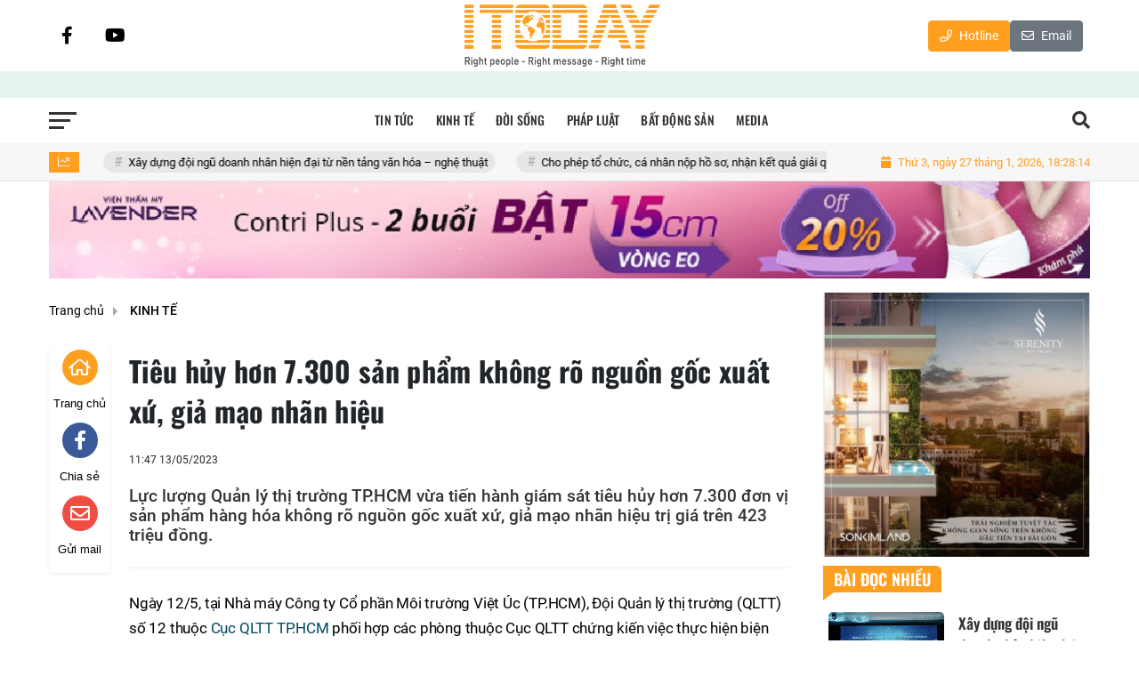

--- FILE ---
content_type: text/html; charset=UTF-8
request_url: https://itoday.vn/tieu-huy-hon-7300-san-pham-khong-ro-nguon-goc-xuat-xu-gia-mao-nhan-hieu-a447576.html
body_size: 33371
content:
<!DOCTYPE html>
<html lang="vi" xmlns="http://www.w3.org/1999/xhtml">
   <head>
    <meta charset="utf-8"/>
    <meta http-equiv="X-UA-Compatible" content="IE=edge">
    <meta name="viewport" content="width=device-width, initial-scale=1.0, maximum-scale=1.0, user-scalable=0">
    <meta name="csrf-token" content="adF7EtO135a71xBv5sosKXvlffaF9ayUduPJQ22m">
    <link rel="icon" type="image/png" href="/uploads/images/setting/huyhoang/2022/12/07/icon-2-1670392385.png?ver=1695131525">
    <title>Tiêu hủy hơn 7.300 sản phẩm không rõ nguồn gốc xuất xứ, giả mạo nhãn hiệu</title>
<meta name="description" content="Lực lượng Quản lý thị trường TP.HCM vừa tiến hành giám sát tiêu hủy hơn 7.300 đơn vị sản phẩm hàng hóa không rõ nguồn gốc xuất xứ, giả mạo nhãn hiệu trị giá trên 423 triệu đồng.">
<meta name="keywords" content="giả mạo nhãn hiệu không nguồn gốc Cục QLTT TP.HCM Tiêu hủy hàng hóa">
<meta name="robots" content="index,follow">
<meta name="revisit-after" content="1 days">
<link rel="canonical" href="https://itoday.vn/tieu-huy-hon-7300-san-pham-khong-ro-nguon-goc-xuat-xu-gia-mao-nhan-hieu-a447576.html"/>
<link rel="alternate" hreflang="vi-vn" href="https://itoday.vn/tieu-huy-hon-7300-san-pham-khong-ro-nguon-goc-xuat-xu-gia-mao-nhan-hieu-a447576.html"/>
<meta property="og:site_name" content="itoday – Kênh tin tức về Kinh doanh và Đời sống" />
<meta property="og:type" content="website" />
<meta property="og:locale" content="vi_VN" />
<meta property="og:locale:alternate" content="vi_VN" />
<meta property="og:image:alt" content="Tiêu hủy hơn 7.300 sản phẩm không rõ nguồn gốc xuất xứ, giả mạo nhãn hiệu" />
<meta property="og:title" content="Tiêu hủy hơn 7.300 sản phẩm không rõ nguồn gốc xuất xứ, giả mạo nhãn hiệu" />
<meta property="og:description" content="Lực lượng Quản lý thị trường TP.HCM vừa tiến hành giám sát tiêu hủy hơn 7.300 đơn vị sản phẩm hàng hóa không rõ nguồn gốc xuất xứ, giả mạo nhãn hiệu trị giá trên 423 triệu đồng." />
<meta property="og:url" content="https://itoday.vn/tieu-huy-hon-7300-san-pham-khong-ro-nguon-goc-xuat-xu-gia-mao-nhan-hieu-a447576.html" />
<meta property="og:image" content="https://itoday.vn/uploads/images/blog/quyentrung/2023/05/13/cuc-qltt-tieu-huy-hang-hoa-1-2140-1683953221.jpg" />
<meta property="og:image:height" content="315" />
<meta property="og:image:width" content="600" />


<script type="application/ld+json">{"@context":"https:\/\/schema.org","@type":"WebPage","description":"Kênh tin tức tổng hợp - Chia sẻ tin tức, bài viết về Kinh doanh và Đời sống.","url":"itoday – Kênh tin tức về Kinh doanh và Đời sống","image":"https:\/\/itoday.vn\/uploads\/images\/setting\/huyhoang\/2022\/12\/07\/csmxh-1670392643.png"}</script>
                    <script type="application/ld+json">{"@context":"https://schema.org","@type":"NewsArticle","mainEntityOfPage":{"@type":"WebPage","@id":"https://google.com/article"},"headline":"Tiêu hủy hơn 7.300 sản phẩm không rõ nguồn gốc xuất xứ, giả mạo nhãn hiệu","image":["/uploads/images/blog/quyentrung/2023/05/13/cuc-qltt-tieu-huy-hang-hoa-1-2140-1683953221.jpg"],"datePublished":"2023-05-13 11:47:25","dateModified":"2023-05-13 11:47:25","publisher":{"@type":"Organization","name":"0903823269","logo":{"@type":"ImageObject","url":"/uploads/images/setting/huyhoang/2022/12/07/chuan-1670392299.png"}},"description":"Lực lượng Quản lý thị trường TP.HCM vừa tiến hành giám sát tiêu hủy hơn 7.300 đơn vị sản phẩm hàng hóa không rõ nguồn gốc xuất xứ, giả mạo nhãn hiệu trị giá trên 423 triệu đồng.","author":{"@type":"Person","name":"Quyền Trung","url":"https://itoday.vn/user/quyentrung"}}</script>
        <link href="/themes/tinhte/public/css/app.css?v=1695131525" rel="stylesheet" type="text/css" />

    <link href="/themes/tinhte/public/css/detail.css?v=1695131525"
          rel="stylesheet" type="text/css"/>
    <link href="https://vjs.zencdn.net/7.10.2/video-js.min.css" rel="stylesheet"/>

        <style>
        :root {
            --color-primary: #FF9F20;
            --color-secondary: #0066AE;
            --header-bg-color: ;
            --header-text-color: #333333;
            --menu-bg-color: #fff;
            --menu-text-color: #333333;
            --primary-font: Roboto, Arial, sans-serif;
            --heading-font: Oswald, Arial, sans-serif;
            --post-title-font: Oswald, Arial, sans-serif;
            --menu-font: Oswald, Arial, sans-serif;
        }

        @font-face {
  font-family: 'Roboto-Regular';
  src: url('/frontend/fonts/roboto_regular/roboto_regular.eot?#iefix') format('embedded-opentype'),  
  url('/frontend/fonts/roboto_regular/roboto_regular.woff2')  format('woff2'),
       url('/frontend/fonts/roboto_regular/roboto_regular.woff') format('woff'), 
       url('/frontend/fonts/roboto_regular/roboto_regular.ttf')  format('truetype'), 
       url('/frontend/fonts/roboto_regular/roboto_regular.svg#roboto_regular') format('svg');
  font-weight: normal;
  font-style: normal;
}

@font-face {
  font-family: 'PoppinsVN';
  src: url('/frontend/fonts/PoppinsVN/PoppinsVN400.eot?#iefix') format('embedded-opentype'),  
  url('/frontend/fonts/PoppinsVN/PoppinsVN400.woff2')  format('woff2'),
       url('/frontend/fonts/PoppinsVN/PoppinsVN400.woff') format('woff'), 
       url('/frontend/fonts/PoppinsVN/PoppinsVN400.ttf')  format('truetype'), 
       url('/frontend/fonts/PoppinsVN/PoppinsVN400.svg#PoppinsVN400') format('svg');
  font-weight: 400;
  font-style: normal;
}

@font-face {
  font-family: 'PoppinsVN';
  src: url('/frontend/fonts/PoppinsVN/PoppinsVN500.eot?#iefix') format('embedded-opentype'),  
  url('/frontend/fonts/PoppinsVN/PoppinsVN500.woff2')  format('woff2'),
       url('/frontend/fonts/PoppinsVN/PoppinsVN500.woff') format('woff'), 
       url('/frontend/fonts/PoppinsVN/PoppinsVN500.ttf')  format('truetype'), 
       url('/frontend/fonts/PoppinsVN/PoppinsVN500.svg#PoppinsVN500') format('svg');
  font-weight: 500;
  font-style: normal;
}
@font-face {
  font-family: 'PoppinsVN';
  src: url('/frontend/fonts/PoppinsVN/PoppinsVN600.eot?#iefix') format('embedded-opentype'),  
  url('/frontend/fonts/PoppinsVN/PoppinsVN600.woff2')  format('woff2'),
       url('/frontend/fonts/PoppinsVN/PoppinsVN600.woff') format('woff'), 
       url('/frontend/fonts/PoppinsVN/PoppinsVN600.ttf')  format('truetype'), 
       url('/frontend/fonts/PoppinsVN/PoppinsVN600.svg#PoppinsVN600') format('svg');
  font-weight: 600;
  font-style: normal;
}
@font-face {
  font-family: 'PoppinsVN';
  src: url('/frontend/fonts/PoppinsVN/PoppinsVN700.woff2')  format('woff2');
  font-weight: 700;
  font-style: normal;
}
@font-face {
  font-family: 'RobotoCondensed';
  src: url('/frontend/fonts/RobotoCondensed-Regular/RobotoCondensed-Regular.eot?#iefix') format('embedded-opentype'),  
       url('/frontend/fonts/RobotoCondensed-Regular/RobotoCondensed-Regular.woff') format('woff'), 
       url('/frontend/fonts/RobotoCondensed-Regular/RobotoCondensed-Regular.ttf')  format('truetype'), 
       url('/frontend/fonts/RobotoCondensed-Regular/RobotoCondensed-Regular.svg#roboto_regular') format('svg');
  font-weight: normal;
  font-style: normal;
}
@font-face {
  font-family: 'RobotoCondensed';
  src:  url('/frontend/fonts/RobotoCondensed-Bold/RobotoCondensed-Bold.ttf')  format('truetype');
  font-weight: 700;
  font-style: normal;
}
@font-face {
  font-family: 'Oswald';
  src: url('/frontend/fonts/Oswald/Oswald-Regular.woff')  format('woff'), url('/frontend/fonts/Oswald/Oswald-Regular.woff2')  format('woff2');
  font-weight: 400;
  font-style: normal;
}
@font-face {
    font-family: 'Oswald';
    src: url('/frontend/fonts/Oswald/Oswald-Medium.woff2') format('woff2'),
        url('/frontend/fonts/Oswald/Oswald-Medium.woff') format('woff');
    font-weight: 500;
    font-style: normal;
    font-display: swap;
}

@font-face {
  font-family: 'Oswald';
  src: url('/frontend/fonts/Oswald/Oswald-SemiBold.woff')  format('woff'), url('/frontend/fonts/Oswald/Oswald-SemiBold.woff2')  format('woff2');
  font-weight: 600;
  font-style: normal;
}
@font-face {
  font-family: 'Oswald';
  src: url('/frontend/fonts/Oswald/Oswald-Bold.woff')  format('woff'), url('/frontend/fonts/Oswald/Oswald-Bold.woff2')  format('woff2');
  font-weight: 700;
  font-style: normal;
}
.topbar-body .header-top-right .group-search{
margin-top:0;
}

.topbar-body .header-top-right .search {
    width: 100%;
    float: left;
}

.box-navigation .title a, .box-navigation span{
font-size:18px;
}
.tin_mau_vang_box {
    background: #dfdfdf;
}

#tin_noi_bat_6 .box-news-larger .thumb-art {
    width: 100%;
}
#tin_noi_bat_6 .tnb_meta {
    width: 100%;
    position: absolute;
    bottom: 0;
    padding: 25px;
    padding-left: 20%;
    background-color: rgba(0, 0, 0, 0.5);
    transition: all .3s;
    color: #ffffff;
    z-index: 2;
}
#tin_noi_bat_6 .tnb_meta a,
#tin_noi_bat_6 .tnb_meta a:hover,
#tin_noi_bat_6 .tnb_meta a:focus{
 font-size: 38px;
    color: #ffffff !important;
 font-family: "UVN Giong Song";
font-weight: 700 !important;
}
.wrapper-topstory .box-news-larger {
    position: relative;
}

#header_3 .navbar-default a.link-home {
    background-image: url(/frontend/images/home.png?ver=3);
text-indent: -9999px;
background-position: -3px -3px;
}
.ndt-logo{
margin: 0 auto;
}
.ndt-logo img {
    display: block;
    text-align: left;
        float: left;
    margin: 0 auto;
}

.footer_cf{
    background-color: #dd0026;
  color: #FFF;
    padding: 10px 0;
}
.header-top-right .search button[type=submit]{
    background-color: #dd0026;
}

.footer_cf a{
    color: #FFF;
}

.ndt-header .ndt-logo img {
      margin-top: 5px !important;
}


.ndt-header .promotions{
margin-top: 0;
}
.style_img_left .content .title {

    display: inline-block;
}
.breadcrumbs a {
    text-transform: uppercase;
}
.box-cate-featured .item-news .description {

    display: block;

}
.item-news-common p.meta-news {
    margin: 5px 0;
}


@media (min-width: 1199px)
{
.moi_cap_nhat .style_img_left .content {

    height: auto;

}
}


@media (max-width: 767px){
.footer_cf {

    text-align: left;
    padding-left: 15px;
}
.footer_cf p {
margin-bottom: 0px;
}
#header_3 .ndt-logo-mobile img {

    margin: 0;
float:left;

}
#header_3 .navbar-header {

}
.logo-footer img {

    max-height: 100px;

}
}

.mega-menu .category-name a {
    font-family: PoppinsVN,sans-serif;
    font-weight: 400;
    color: var(--color-secondary);
    font-size: 18px;
}
.widget-area .widget .box-title .title a {
    font-weight: 400;
}
.widget-area .widget .box-title .title {
    font-family: PoppinsVN,Helvetica,Arial;
    font-weight: 400;
}
.header-top-right .news_hot_item {
    background-color: #00a751;
}

.header-top-right .news-new-item {
    background-color: #ed1d24;
}


.article-detail .article-content img {
        margin: 0 auto;
}

.title_button a{
    width: 135px;
}
.infographic .video-mask {
    display:none;
}

.menu_footer .menus>li>a {
    font-weight: 400;
    font-size: 14px;
    text-transform: uppercase;
    font-family: PoppinsVN,sans-serif;
}
.category-popup .category-menu > ul > li > a {
    font-family: PoppinsVN,sans-serif;
        font-weight: 600;
}

@media screen and (max-width: 991px){
    .header-logo {
        height: 60px;
    }
}
.header-wrap-inner.sticky .mobile-logo .header-logo {
    height: 50px;
    width: auto;
}
.title-box-category , .block-title a,.widget  .widget-title{
    font-family: PoppinsVN,sans-serif;
        text-transform: uppercase;
}

.box-quote .image-wrapper{
    display:none
}
.box-quote .box-news:after {
    content:"\f10e";
    font-family:'FontAwesome';
    color:#c5c5c5;
    position: absolute;
    bottom: -15px;
    right: 0;
}
.box-quote .box-news
{    margin-bottom: 15px;
    padding-bottom: 10px;
    
}
.box-quote .box-news:before {
    content:"";
    width:90%;
    height:1px;
        background: #c5c5c5;
    display: block;
    position: absolute;
    bottom: -5px;
    left: 0;
    
}
.content-box-category .box-news {
    border-bottom: none;
}
@media screen and (min-width: 960px){
   .inner-section-video:before {
    left:0;
    right:0
   }
   .box-scroll-video {
       padding-right:0
   }
   .header-wrap-inner {
    display: flex;
    flex-direction: column;
    }
    .header-type-2 .home_topbar {
       order: 3;
    }
}
.box-scroll-video .meta-news {
    display:none
}
.widget-poll {
    background:#F7F7F7;
    padding: 0 15px 15px;
}
.widget-poll .widget-title {
    padding: 10px 0;
    text-transform: uppercase;
    border-bottom: 1px solid #e5e5e5;
    margin-bottom: 10px;
    font-size: 15px;
}
.widget-poll .widget-title .inner-title:before {
    content:none;
}
.poll-question {
    color: var(--color-primary);
    font-weight: 600;
}
.widget-comment-list .post-name {
    color: var(--color-primary);
}

.emagazine .video-mask {
    display:none;
}
.widget-comment-list {
        background: #F7F7F7;
}

.news-box-color .full-thumb .cat {
    font-size: 22px;
}
.header-type-3.bg-white .header-wrap-inner .header-bottom-row {
    background: #fff;
        border-top: 1px solid #eee;
}
.header-type-3.bg-white .header-wrap-inner .header-bottom-row .horizontal-megamenu>.menu-item>.menu-link .nav-link-text:after {
    background-color: var(--color-primary);
}
.header-type-3.bg-white .header-wrap-inner .header-bottom-row .horizontal-megamenu>.menu-item>.menu-link .nav-link-text {
    color: #cc171e;
        font-weight: 600;
}
.horizontal-megamenu li .sub-menu {
        min-width: 100%;
}
.tab-header .tab-header-item.active {
    font-size: 20px;
}
.h1, .h2, .h3, .h4, .h5, .h6, h1, h2, h3, h4, h5, h6 {
    font-weight: 600;
}
.meta-news .author-meta {
        color: #8f9bb3;
}

.news-box-color .sub-news-cate .item {
    font-weight:500;
}
.horizontal-megamenu li .sub-menu li>a {
    text-transform: none;
}

.article-detail .article-title {
        line-height: 45px;
    letter-spacing: .01em;
}
.breadcrumbs li:last-child {
    font-weight: 500;
}
.dt-news__social {
    font-family: "Arial";
}
.widget .hashtag {
    font-size:12px;
}
.social_icons .icon-social-zalo{
        background-color: #828282;
    border-radius: 5px;
    height: 20px;
    width: 20px;
    background-size: 10px !important;
}

.widget .hashtag {
    display:none;
}
.widget-timeline .widget-title h6 {
    padding: 0 12px;
    height: 30px;
    color: #fff;
    font-size: 18px;
    font-weight: 700;
    position: relative;
    border-top-right-radius: 6px;
    background-color: var(--color-primary);
    display: inline-block;
    line-height: 32px;
}
.widget-timeline .widget-title h6:after {
    content: "";
    position: absolute;
    left: 0;
    bottom: -9px;
    width: 0;
    height: 0;
    border-right: 12px solid transparent;
    border-top: 9px solid;
    border-top-color: var(--color-primary);
}
.article-detail table {
    width: 100% !important;
}
.review-section .main-content .threads::-webkit-scrollbar-thumb {
    background-color: #e2e2e2;
}
#category-4 .nodeStats{
    display:none;
}

.header-top-bar {
    background: #eee;
}
.horizontal-megamenu > .menu-item > .menu-link .nav-link-text {
    font-size: 14px;
    font-weight: 500;
}

.section-vedet.vedet-type-8 .sub-news-top .content .title a {
    font-size: 18px;
    line-height: 1.3;
}
.review-section .foru-containers {
    background-image: linear-gradient(90deg,var(--color-primary),#2a84c6);
    border-top: 5px solid #37c3f3;
}
.review-section .parent-cate {
        background-image: linear-gradient(90deg,#cc171e,#cc171e);
}
.project-section .foru-containers {
    background-image: linear-gradient(90deg,#f7f7f7,#f4f6fa);
    border-top: 5px solid #0a724d;
}
.title-box-category.style_7 .parent-cate, .project-section .parent-cate {
    background-image: linear-gradient(90deg,var(--color-primary),var(--color-primary));
}
.title-box-category.style_7 .parent-cate:after, .project-section .parent-cate:after {
    border-top: 50px solid var(--color-primary);
}

.section-vedet.vedet-type-5 .box-news-larger h2.title a {
    font-size: 25px;
    line-height: 30px;
}
.video .box-cate-featured-vertical.no-thumb .sub-news-cate .item:before {
    content: "\f144";
    width: 0;
    height: 0;
    font-size: 18px;
    background-color: transparent;
    position: absolute;
    left: 0;
    top: 50%;
    margin-top: -13px;
    font-family:"Font Awesome\ 5 Pro";
        color: #383636;
}
.video .box-cate-featured-vertical.no-thumb .sub-news-cate .item {
    padding: 10px 0 10px 25px;
}
.video .box-cate-featured-vertical.no-thumb .sub-news-cate .item a {
    height:auto;
}
.video {
        background-color: #f4f6fa;
    padding: 15px;
}
.video .title a, .video .sub-news-cate .item a {
    color: #383636;
}
.title-box-category.default, .widget-title.default {
    height: 35px;
    display: flex;
    align-items: center;
    font-size: 26px;
    font-weight: 500;
}
.title-box-category.default .inner-title, .widget-title.default .inner-title {
    padding-left: 20px;
}
.title-box-category.default .inner-title:before, .widget-title.default .inner-title:before {
    content: "";
    background: var(--color-primary);
    position: absolute;
    left: 0;
    bottom: -7px;
    width: 8px;
    height: 30px;
}
.title-box-category .sub-cate {
    font-weight:bold;
}
footer.footer-type-2 .menu_footer {
    background: var(--color-primary);
}
footer.footer-type-2 .menu_footer .menus {
    position: relative;
    flex-wrap: wrap;
    justify-content: center;
    flex: 1 1 0%;
    display: flex;
    flex-wrap: nowrap;
    padding: 0;
}
footer.footer-type-2 .menu_footer .menus li {
        display: block;
    flex-grow: 1;
    position: relative;
    transition: padding .35s ease;
    -webkit-backface-visibility: hidden;
    flex: auto;
    text-align: center;
    padding: 10px 15px;
    border-right: 1px solid #2894b9;
    border-left: 1px solid #2894b9;
}
footer.footer-type-2 .menu_footer .menus>li>a {
    color:#fff;
}
footer.footer-type-2 .menu_footer li:hover {
    background: #0065b7;
   
}
footer.footer-type-2 .menu_footer li:hover a {
     color:#fff !important;
}
footer.footer-type-2 .menu_footer li:first-child {
    border-left: none;
}
.td-subcat-filter {
    margin-left:15px;
}
.detail-info-block .dropdown-list-image, .detail-info-block .author-name {
    display: none;
}
.multimedia-plus.multimedia-mobile {
    background: var(--color-secondary);;
}

/*.section-vedet.vedet-type-8 .box-news-larger .content {
    padding: 0.9375rem 0 0;
    width: 100%;
    text-align: left;
    margin-top: 0;
}*/
.section-vedet.vedet-type-8 .sub-news-top {
    padding-top: 0;
}
.section-vedet.vedet-type-8 .sub-news-top .content {
    text-align: left;
}
.section-vedet.vedet-type-8 .box-news-larger p.snippet {
    font-size: 16px;
}
.bia-bao .widget-title {
    display:none;
}
.section-vedet.vedet-type-1 .box-news-larger {
    position: relative;
    flex-wrap: wrap;
    background: linear-gradient(#ebebeb,hsla(0,0%,92.2%,0));
}
.section-vedet.vedet-type-1 .box-news-larger .thumb-art {
    flex: 0 0 100%;
    max-width: 100%;
    margin: 0;
}
.widget-tab-view .group-links-groups {
    height: 720px;
}
.widget-tab-view .nav-item .nav-link {
    background:#182a6f;
}
.widget-tab-view .nav-item .nav-link:before {
    border-top: 32px solid #182a6f;
}
.widget-tab-view .nav-item .nav-link:after {
    border-bottom: 32px solid #182a6f;
}
.widget-tab-view .nav-item .nav-link.active {
    background-color: var(--color-primary);
}
.widget-tab-view .nav-item .nav-link.active:after {
    border-bottom: 32px solid var(--color-primary);
}
.widget-tab-view .nav-item .nav-link.active:before {
    border-top: 32px solid var(--color-primary);
}
.wrapper-topstory .box-news-larger h2.title a {
    font-size: 28px;
}

.header-top-bar .menu>li.logo-phaply>a{
    padding-left: 0;
}
.box-cate-featured .item-news.full-thumb .title {
    min-height: 43.19px;
}
#subscribe {
    background: #4d4e4e;
}

@media screen and (max-width:1024px){
    footer.footer-type-2 .menu_footer {
        display:none;
    }
}
@media screen and (min-width:767px){
    .question-comment-row .col-comments {
        padding-right:5px;
    }
    .question-comment-row .col-polls {
        padding-left:5px;
    }
    /*.header-wrap-inner.sticky .header-top-row {
        display:none;
    } */
    .moi_cap_nhat .style_img_left .content .title {
       line-height: 34px;
       font-size: 1.6em;
    }
    .box-player-video .item-news {
    background-image: -moz-linear-gradient(to bottom,rgba(0,0,0,0) 0,rgba(0,0,0,0.6) 50%,rgba(0,0,0,.9) 100%);
    background-image: -ms-linear-gradient(to bottom,rgba(0,0,0,0) 0,rgba(0,0,0,0.6) 50%,rgba(0,0,0,.9) 100%);
    background-image: -o-linear-gradient(to bottom,rgba(0,0,0,0) 0,rgba(0,0,0,0.6) 50%,rgba(0,0,0,.9) 100%);
    background-image: -webkit-linear-gradient(to bottom,rgba(0,0,0,0) 0,rgba(0,0,0,0.6) 50%,rgba(0,0,0,.9) 100%);
    background-image: -webkit-gradient(linear,center top,center bottom,from(rgba(0,0,0,0)),to(rgba(0,0,0,0.9)));
    background-image: linear-gradient(to bottom,rgba(0,0,0,0) 0,rgba(0,0,0,0.6) 50%,rgba(0,0,0,.9) 100%);
    padding: 100px 2.702702703% 20px;
    position: absolute;
    left: 0;
    bottom: 0;
    width: 100%;
    color: #fff;
    }
}
@media screen and (max-width:480px){
    .moi_cap_nhat .meta-news .cat{
        display:none;
    }
}

.article-detail .sapo {
    font-size: 19px;
    line-height: 22px;
    font-weight: 500;
    color: #333;
}

.category-title .page-title-text {
    color: #000;
    margin-top: 30px;
}
.category-title .page-title-text:after {
    content:none;
}
.horizontal-megamenu>.menu-item:not(.is_home):not(.active)>.menu-link .nav-link-text {
    color: #000;
}
.box-category.style-7 {
    background: #0063a6;
    padding: 15px;
}
.section-vedet.vedet-type-8 .meta-news {
    font-size:12px;
}
#hashtag-trending li.hash-tag-item a {
    color:#000;
}

.widget-countdown.bg-dark {
    background: #cc0000 !important;
}

.section_video.full-width .inner-section-video {
    max-width: 1200px;
}
.section_video.full-width {
    background-color: var(--color-primary);
}

.title-box-category.default .inner-title:before, .widget-title.default .inner-title:before {
    bottom: 0px;
}
.box-news-larger .content>.title>a {
    font-size: 1.7rem;
}

.box-player-video .item-news .title-news {
        font-size: 2rem;
    font-weight: 700;
    letter-spacing: -.02em;
    line-height: 1.1;
}
.box-scroll-video .item-news-common .thumb-art {
    width: 167px;
}
.box-scroll-video .item-news-common .title-news {
    font-size: 1.1rem;
    font-weight: 700;
    line-height: 1.2;
}
.thumb-16x9, .thumb-video {
    padding-bottom: 63.5%;
}
.inner-section-video .title-box-category {
    color: var(--color-primary);
}
.block-partners {
    background: #fff;
}
.block-partners .partners-wrapper {
    border: none;
}
.block-partners .list-partners-logo img {
        filter: grayscale(100%);
    transition: all 0.2s ease-out;
    opacity: 0.5;
}
.block-partners .list-partners-logo li:hover img {
    filter: grayscale(0);
    opacity: 1;
}
.trending-section .threads .thread .thread-content .thread-title {
    font-size:17px;
}
.widget-most-view.type-default .item .article-title {
    font-size: 17px;
    -webkit-line-clamp: 3;
}
.block-partners .title-box-category .inner-title:before {
    content: '' !important;
}
.block-partners .title-box-category .inner-title {
    padding-left:20px !important;
}
.description {
    font-weight:300;
}
.section-vedet .other-news .description {
    display:none !important;
}
.sidebar-inner {
    top: 70px;
}
.dark-bg .title-box-category .inner-title:before {
    background: #fff !important;
}

@media (min-width: 1200px){
.container, .container-lg, .container-md, .container-sm, .container-xl {
    max-width: 1200px;
}
}    </style>
    <script>
        var WN_Data = {
            app_url: "https://itoday.vn",
            prefix_url: "",
            full_url: "https://itoday.vn",
            locale: "vi",
            user_id: null,
            user: null,
            session_id: "LoHm4Od8yKnbYYBFsDyUOLptfKQVoz47RCeKLFSJ"        };

    </script>
        <script>
        window.toc_config = {
            toc_count : 3,
            toc_allow : ["h2","h3"],
            toc_title: "Mục lục",
            toc_header_show: "1",
        }
    </script>

            <!-- Google tag (gtag.js) -->
<script async src="https://www.googletagmanager.com/gtag/js?id=G-678K64FCZM"></script>
<script>
  window.dataLayer = window.dataLayer || [];
  function gtag(){dataLayer.push(arguments);}
  gtag('js', new Date());

  gtag('config', 'G-678K64FCZM');
</script>        </head>
   <body class=" " data-spy=&quot;scroll&quot; data-target=&quot;#toc_detail&quot;>
      <div id="app">
         <div class="no-margin-ads">
                  </div>
         <header class="header-wrap header-type-10  logo-center">
    <form id="logout-form" action="https://itoday.vn/logout" method="POST" style="display: none;">
        <input type="hidden" name="_token" value="adF7EtO135a71xBv5sosKXvlffaF9ayUduPJQ22m">
    </form>
        <div class="tdb-drop-down-search search-fullscreen" aria-labelledby="td-header-search-button">

        <div class="tdb-drop-down-search-inner">
            <form method="get" class="tdb-search-form" action="https://itoday.vn/tim-kiem.html">
                <div class="container">
                    <div class="tdb-search-form-inner">
                        <input class="tdb-head-search-form-input" type="text" value=""
                            name="keyword" placeholder="Tìm kiếm..." autocomplete="off">
                        <button class="wpb_button wpb_btn-inverse btn tdb-head-search-form-btn"
                                type="submit">
                            <i class="fas fa-search"></i>
                        </button>
                    </div>
                </div>
            </form>
            <div class="tdb-aj-search"></div>

        </div>
    </div>
        <div class="header-wrap-inner">
                <div class="header-top-row" >
            <div class="container">
                <div class="flex-row flex-nowrap justify-content-between general-header-inner">
                    <div class="header-column-left whb-column whb-visible-lg">
                        <div class="info-box-wrapper site-header__tool">
                            <div class="footer-social">
                <ul class="social_icons social_white shape_circle style_default size_large" style="display: inline-block;">
                            <li><a href="#" class="sc_facebook" target="_blank"><i class="fab fa-facebook-f"
                                                                                               aria-hidden="true"></i></a>
                </li>
                                                    <li><a href="#" class="sc_youtube" target="_blank"><i class="fab fa-youtube"
                                                                                             aria-hidden="true"></i></a>
                </li>
                                                            
                                    
        </ul>
    </div>
                                                    </div>
                    </div>

                    <div class="whb-column header-col-center whb-visible-lg">
                        <a title="itoday – Kênh tin tức về Kinh doanh và Đời sống" href="/" class="header-logo" style="max-width: 250px;">
                                                        <img src="/uploads/images/setting/huyhoang/2022/12/07/chuan-1670392299.png?ver=1695131525" alt="">
                        </a>

                    </div>

                    <div class="header-column-right whb-column whb-visible-lg">
                        <div class="info-box-wrapper site-header__tool">
                            
                                                                                            <div class="woodmart-info-box with-label cursor-pointer text-center">
                                    <a href="tel:0777077749" class="blue-switch btn btn-primary btn-md"><i class="far fa-phone"></i> Hotline</a>
                                </div>
                                                                                                <div class="woodmart-info-box with-label cursor-pointer text-center">
                                    <a href="mailto:hoanghung@sohuutritue.net" class="blue-switch btn btn-secondary btn-md"><i class="far fa-envelope"></i> Email</a>
                                </div>
                                    
                            
                        </div>
                    </div>
                    <div class="whb-column mobile-left whb-hidden-lg">
                        <div class="mobile-nav-icon mobile-trigger">
                            <div class="icon_menu"><span class="style_icon"></span></div>
                        </div>
                    </div>
                    <div class="whb-column mobile-center whb-hidden-lg">
                        <div class="mobile-logo">
                            <a title="itoday – Kênh tin tức về Kinh doanh và Đời sống" href="/" class="header-logo">
                                                                                                    <img src="/uploads/images/setting/huyhoang/2022/12/07/chuan-1670392299.png?ver=1695131525" alt="" height="50">
                                                            </a>
                        </div>
                    </div>
                    <div class="whb-column mobile-right whb-hidden-lg">
                        <div class="woodmart-info-box cursor-pointer text-center show-search-form">
                            <div class="box-icon-wrapper  box-with-icon box-icon-simple">
                                <div class="info-box-icon">
                                    <i class="fas fa-search"></i>
                                </div>
                            </div>
                            <div class="tdb-drop-down-search" aria-labelledby="td-header-search-button">
                                <div class="tdb-drop-down-search-inner">
                                    <form method="get" class="tdb-search-form" action="https://itoday.vn/tim-kiem.html">
                                        <div class="tdb-search-form-inner">
                                            <input class="tdb-head-search-form-input" type="text" value=""
                                                   name="keyword" placeholder="Tìm kiếm..." autocomplete="off">
                                            <button class="wpb_button wpb_btn-inverse btn tdb-head-search-form-btn"
                                                    type="submit">
                                                <span>Tìm kiếm</span>
                                            </button>
                                        </div>
                                    </form>
                                    <div class="tdb-aj-search"></div>
                                </div>
                            </div>
                        </div>

                    </div>
                </div>
            </div>
        </div>
                <div class="header-bottom-row whb-visible-lg">
            <div class="container">
                <div class="row">
                    <nav class="navbar navbar-expand-sm navbar-expand-full">
                        <div class="item cursor-pointer text-center">
                            <a href="javascript:void(0);" class="woodmart-info-box mobile-trigger">
                                <div class="box-icon-wrapper  box-with-icon box-icon-simple">
                                    <div class="info-box-icon">
                                        <div class="mobile-nav-icon">
                                            <div class="icon_menu"><span class="style_icon"></span></div>
                                        </div>
                                    </div>
                                </div>
                            </a>

                        </div>
                        <ul class="navbar-nav menu-container horizontal-megamenu">
                            <li class="menu-item is_home hidden-xs">
                                <a href="https://itoday.vn" class="menu-link link-home">
                                    <span class="nav-link-text"><i class="fa fa-home" aria-hidden="true"></i></span>
                                </a>
                            </li>
                                                        <li class="menu-item menu-item-default">
                                <a class="menu-link" href="https://itoday.vn/c/tin-tuc-moi-nhat" title="TIN TỨC"

                                    data-link="https://itoday.vn/c/tin-tuc-moi-nhat"
                                    >
                                                                                                            <span class="nav-link-text">TIN TỨC</span>
                                                                    </a>
                                                                    <ul class="sub-menu" role="menu">
            <li>
            <a href="https://itoday.vn/c/trong-nuoc" title="Trong nước"

										   data-link="https://itoday.vn/c/trong-nuoc"
												>
                Trong nước
            </a>

                    </li>
            <li>
            <a href="https://itoday.vn/c/quoc-te" title="Quốc tế"

										   data-link="https://itoday.vn/c/quoc-te"
												>
                Quốc tế
            </a>

                    </li>
    </ul>
                                                            </li>
                                                        <li class="menu-item menu-item-default">
                                <a class="menu-link" href="https://itoday.vn/c/kinh-te" title="KINH TẾ"

                                    data-link="https://itoday.vn/c/kinh-te"
                                    >
                                                                                                            <span class="nav-link-text">KINH TẾ</span>
                                                                    </a>
                                                                    <ul class="sub-menu" role="menu">
            <li>
            <a href="https://itoday.vn/c/kinh-doanh" title="Kinh doanh"

										   data-link="https://itoday.vn/c/kinh-doanh"
												>
                Kinh doanh
            </a>

                    </li>
            <li>
            <a href="https://itoday.vn/c/thi-truong" title="Thị trường"

										   data-link="https://itoday.vn/c/thi-truong"
												>
                Thị trường
            </a>

                    </li>
    </ul>
                                                            </li>
                                                        <li class="menu-item menu-item-default">
                                <a class="menu-link" href="https://itoday.vn/c/doi-song" title="ĐỜI SỐNG"

                                    data-link="https://itoday.vn/c/doi-song"
                                    >
                                                                                                            <span class="nav-link-text">ĐỜI SỐNG</span>
                                                                    </a>
                                                                    <ul class="sub-menu" role="menu">
            <li>
            <a href="https://itoday.vn/c/y-te" title="Y tế"

										   data-link="https://itoday.vn/c/y-te"
												>
                Y tế
            </a>

                    </li>
            <li>
            <a href="https://itoday.vn/c/giao-duc" title="Giáo dục"

										   data-link="https://itoday.vn/c/giao-duc"
												>
                Giáo dục
            </a>

                    </li>
            <li>
            <a href="https://itoday.vn/c/xa-hoi" title="Xã hội"

										   data-link="https://itoday.vn/c/xa-hoi"
												>
                Xã hội
            </a>

                    </li>
    </ul>
                                                            </li>
                                                        <li class="menu-item menu-item-default">
                                <a class="menu-link" href="https://itoday.vn/c/phap-luat" title="PHÁP LUẬT"

                                    data-link="https://itoday.vn/c/phap-luat"
                                    >
                                                                                                            <span class="nav-link-text">PHÁP LUẬT</span>
                                                                    </a>
                                                                    <ul class="sub-menu" role="menu">
            <li>
            <a href="https://itoday.vn/c/goc-nhin-phap-ly" title="Góc nhìn pháp lý"

										   data-link="https://itoday.vn/c/goc-nhin-phap-ly"
												>
                Góc nhìn pháp lý
            </a>

                    </li>
            <li>
            <a href="https://itoday.vn/c/ban-doc" title="Bạn đọc"

										   data-link="https://itoday.vn/c/ban-doc"
												>
                Bạn đọc
            </a>

                    </li>
    </ul>
                                                            </li>
                                                        <li class="menu-item menu-item-default">
                                <a class="menu-link" href="https://itoday.vn/c/bat-dong-san" title="BẤT ĐỘNG SẢN"

                                    data-link="https://itoday.vn/c/bat-dong-san"
                                    >
                                                                                                            <span class="nav-link-text">BẤT ĐỘNG SẢN</span>
                                                                    </a>
                                                                    <ul class="sub-menu" role="menu">
            <li>
            <a href="https://itoday.vn/c/dau-tu-du-an" title="Đầu tư - Dự án"

										   data-link="https://itoday.vn/c/dau-tu-du-an"
												>
                Đầu tư - Dự án
            </a>

                    </li>
            <li>
            <a href="https://itoday.vn/c/doanh-nghiep" title="Doanh nghiệp"

										   data-link="https://itoday.vn/c/doanh-nghiep"
												>
                Doanh nghiệp
            </a>

                    </li>
    </ul>
                                                            </li>
                                                        <li class="menu-item menu-item-default last-item">
                                <a class="menu-link" href="/media" title="Media"

                                    data-link="/media"
                                    >
                                                                                                            <span class="nav-link-text">Media</span>
                                                                    </a>
                                                                    <ul class="sub-menu" role="menu">
            <li>
            <a href="/video" title="Video"

										   data-link="/video"
												>
                Video
            </a>

                    </li>
            <li>
            <a href="/photo" title="Ảnh"

										   data-link="/photo"
												>
                Ảnh
            </a>

                    </li>
    </ul>
                                                            </li>
                            
                                                        <li class="menu-item menu-more">

                                    <a href="javascript:void(0);" data-toggle="dropdown"  class="menu-link woodmart-info-box">
                                    <div class="box-icon-wrapper  box-with-icon box-icon-simple">
                                        <span  class="info-box-icon">
                                            <i class="fas fa-bars"></i>
                                        </span>
                                    </div>
                                    </a>

                                    <div class="dropdown-menu dropdown-fullwidth category-popup" aria-labelledby="dropdownMenuButton">
                                                                                                                        <div class="channels-menu">
                                            <a href="https://itoday.vn/video" title="Video">
                                                <span class="mr-5 d-flex">
                                                    <svg
                                                        xmlns="http://www.w3.org/2000/svg" width="24" height="24" viewBox="0 0 24 24">
                                                        <g id="Group_1919" data-name="Group_1919" transform="translate(-27 -602)">
                                                            <rect id="Rectangle_1674" data-name="Rectangle_1674" width="24" height="24" transform="translate(27 602)" fill="#e8e8e8" opacity="0"></rect>
                                                            <path id="play" data-name="play" d="M10.109,20.218A10.109,10.109,0,0,1,2.96,2.96a10.109,10.109,0,0,1,14.3,14.3,10.043,10.043,0,0,1-7.148,2.961Zm0-18.639a8.53,8.53,0,1,0,8.53,8.53A8.54,8.54,0,0,0,10.109,1.579ZM7.068,15.119V5.17l8.01,5Zm1.58-7.1v4.268l3.437-2.124Zm0,0" transform="translate(29 604.001)" fill="#008837"></path>
                                                        </g>
                                                    </svg>
                                                </span>
                                                <span>Video</span>
                                            </a>
                                                                                        <a href="https://itoday.vn/photo" title="Ảnh">
                                                <span class="mr-5 d-flex">
                                                    <svg
                                                        xmlns="http://www.w3.org/2000/svg" width="24" height="24" viewBox="0 0 24 24">
                                                        <g id="Group_1920" data-name="Group_1920" transform="translate(-202 -602)">
                                                            <rect id="Rectangle_1675" data-name="Rectangle_1675" width="24" height="24" transform="translate(202 602)" fill="#e8e8e8" opacity="0"></rect>
                                                            <g id="picture" transform="translate(205.163 570.199)">
                                                                <g id="Group_1562" data-name="Group_1562" transform="translate(0 35.801)">
                                                                    <g id="Group_1561" data-name="Group_1561" transform="translate(0 0)">
                                                                        <path id="Path_741" data-name="Path_741" d="M16.08,35.8H2.137A2.139,2.139,0,0,0,0,37.938v11.4a2.139,2.139,0,0,0,2.137,2.137H16.08a2.139,2.139,0,0,0,2.137-2.137v-11.4A2.139,2.139,0,0,0,16.08,35.8Zm.712,13.533a.713.713,0,0,1-.712.712H2.137a.713.713,0,0,1-.712-.712V45.85l3.036-4.437L5.886,43.2l-3.6,5.177,1.169.814,4.409-6.338,4.661,6.059h4.268Zm0-1.852H13.226l-5.42-7.046-1.071,1.54L4.371,39.021,1.425,43.328v-5.39a.713.713,0,0,1,.712-.712H16.08a.713.713,0,0,1,.712.712Z" transform="translate(0 -35.801)" fill="#008837"></path>
                                                                    </g>
                                                                </g>
                                                                <g id="Group_1564" data-name="Group_1564" transform="translate(11.308 38.365)">
                                                                    <g id="Group_1563" data-name="Group_1563" transform="translate(0 0)">
                                                                        <path id="Path_742" data-name="Path_742" d="M319.962,107.866A2.137,2.137,0,1,0,322.1,110,2.139,2.139,0,0,0,319.962,107.866Zm0,2.849a.712.712,0,1,1,.712-.712A.713.713,0,0,1,319.962,110.715Z" transform="translate(-317.825 -107.866)" fill="#008837"></path>
                                                                    </g>
                                                                </g>
                                                            </g>
                                                        </g>
                                                    </svg>
                                                </span>
                                                <span>ẢNh</span>
                                            </a>
                                                                                                                                    <a href="https://itoday.vn/infographic" title="Infographic">
                                                <span class="mr-5 d-flex">
                                                    <svg
                                                        xmlns="http://www.w3.org/2000/svg" width="24" height="24" viewBox="0 0 24 24">
                                                        <g id="Group_1921" data-name="Group_1921" transform="translate(-27 -655)">
                                                            <rect id="Rectangle_1676" data-name="Rectangle_1676" width="24" height="24" transform="translate(27 655)" fill="#e8e8e8" opacity="0"></rect>
                                                            <g id="pie-chart" transform="translate(29.429 658)">
                                                                <g id="Group_1565" data-name="Group_1565">
                                                                    <path id="Path_743" data-name="Path_743" d="M15.939,2.735a9.337,9.337,0,0,0-13.2,13.2,9.337,9.337,0,0,0,13.2-13.2ZM17.192,8.73l-3.715,3.715-1.033-1.033L16.86,7A7.825,7.825,0,0,1,17.192,8.73Zm-.949-3.18L11.412,10.38,10.354,9.323l5.029-5.029A7.91,7.91,0,0,1,16.243,5.549ZM10.066,1.493a7.826,7.826,0,0,1,1.6.316L10.066,3.4Zm0,3.974L13.11,2.423a7.909,7.909,0,0,1,1.239.841L10.066,7.547ZM9.337,17.215A7.878,7.878,0,0,1,8.607,1.493V9.639L14.365,15.4A7.842,7.842,0,0,1,9.337,17.215Zm6.06-2.85-.889-.889,2.544-2.544A7.855,7.855,0,0,1,15.4,14.365Z" fill="#008837"></path>
                                                                </g>
                                                            </g>
                                                        </g>
                                                    </svg>
                                                </span>
                                                <span>Infographic</span>
                                            </a>
                                                                                                                                    <a href="https://itoday.vn/emagazine" title="eMagazine">
                                                <span class="mr-5 d-flex">
                                                    <svg
                                                        xmlns="http://www.w3.org/2000/svg" width="24" height="24" viewBox="0 0 24 24">
                                                        <g id="Group_1922" data-name="Group_1922" transform="translate(-202 -655)">
                                                            <rect id="Rectangle_1677" data-name="Rectangle_1677" width="24" height="24" transform="translate(202 655)" fill="#e8e8e8" opacity="0"></rect>
                                                            <path id="magazine" d="M12.951,2.969V2.6a2.6,2.6,0,0,0-2.6-2.6H8.5V1.484H2.227A2.229,2.229,0,0,0,0,3.711V16.773A2.229,2.229,0,0,0,2.227,19H15.92V2.969Zm1.484,1.484V14.547H12.7a2.577,2.577,0,0,0,.247-.965h0V4.453ZM9.982,1.484h.371A1.114,1.114,0,0,1,11.467,2.6v8.489a2.581,2.581,0,0,0-1.113-.251H9.982ZM2.227,2.969H8.5V12.32h1.855a1.113,1.113,0,0,1,0,2.227H2.227a2.214,2.214,0,0,0-.742.128V3.711a.743.743,0,0,1,.742-.742Zm0,14.547a.742.742,0,0,1,0-1.484H14.436v1.484Zm0,0" transform="translate(206 658)" fill="#008837"></path>
                                                        </g>
                                                    </svg>
                                                </span>
                                                <span>eMagazine</span>
                                            </a>
                                                                                    </div>
                                                                            </div>


                            </li>
                                                    </ul>
                        <div class="menu-item show-search-form">
                            <a href="javascript:void(0);"  class="menu-link woodmart-info-box">
                                <div class="box-icon-wrapper  box-with-icon box-icon-simple">
                                    <div class="info-box-icon">
                                        <i class="fas fa-search"></i>
                                    </div>
                                </div>
                            </a>
                        </div>
                    </nav>


                </div>
            </div>
        </div>
            </div>
        <div class="desktop-side-nav slide-from-left">
    <div class="close-mmenu">
        <div class="icon_menu">
            <span class="style_icon"></span>
        </div>
    </div>
    <div class="mobile-menu-tab mobile-pages-menu">
        <div class="menu-mobile-menu-container">
			            <ul class="site-mobile-menu">
            						<li class="menu-item ">
							<a class="menu-link" href="https://itoday.vn/c/tin-tuc-moi-nhat" title="TIN TỨC"

							   data-link="https://itoday.vn/c/tin-tuc-moi-nhat"
									>
								TIN TỨC
							</a>
															<span class="toggle-icon"><i class="fa fa-angle-down"></i></span>
								<ul class="sub-menu" role="menu">
            <li>
            <a href="https://itoday.vn/c/trong-nuoc" title="Trong nước"

										   data-link="https://itoday.vn/c/trong-nuoc"
												>
                Trong nước
            </a>

                    </li>
            <li>
            <a href="https://itoday.vn/c/quoc-te" title="Quốc tế"

										   data-link="https://itoday.vn/c/quoc-te"
												>
                Quốc tế
            </a>

                    </li>
    </ul>
													</li>
                    						<li class="menu-item ">
							<a class="menu-link" href="https://itoday.vn/c/kinh-te" title="KINH TẾ"

							   data-link="https://itoday.vn/c/kinh-te"
									>
								KINH TẾ
							</a>
															<span class="toggle-icon"><i class="fa fa-angle-down"></i></span>
								<ul class="sub-menu" role="menu">
            <li>
            <a href="https://itoday.vn/c/kinh-doanh" title="Kinh doanh"

										   data-link="https://itoday.vn/c/kinh-doanh"
												>
                Kinh doanh
            </a>

                    </li>
            <li>
            <a href="https://itoday.vn/c/thi-truong" title="Thị trường"

										   data-link="https://itoday.vn/c/thi-truong"
												>
                Thị trường
            </a>

                    </li>
    </ul>
													</li>
                    						<li class="menu-item ">
							<a class="menu-link" href="https://itoday.vn/c/doi-song" title="ĐỜI SỐNG"

							   data-link="https://itoday.vn/c/doi-song"
									>
								ĐỜI SỐNG
							</a>
															<span class="toggle-icon"><i class="fa fa-angle-down"></i></span>
								<ul class="sub-menu" role="menu">
            <li>
            <a href="https://itoday.vn/c/y-te" title="Y tế"

										   data-link="https://itoday.vn/c/y-te"
												>
                Y tế
            </a>

                    </li>
            <li>
            <a href="https://itoday.vn/c/giao-duc" title="Giáo dục"

										   data-link="https://itoday.vn/c/giao-duc"
												>
                Giáo dục
            </a>

                    </li>
            <li>
            <a href="https://itoday.vn/c/xa-hoi" title="Xã hội"

										   data-link="https://itoday.vn/c/xa-hoi"
												>
                Xã hội
            </a>

                    </li>
    </ul>
													</li>
                    						<li class="menu-item ">
							<a class="menu-link" href="https://itoday.vn/c/phap-luat" title="PHÁP LUẬT"

							   data-link="https://itoday.vn/c/phap-luat"
									>
								PHÁP LUẬT
							</a>
															<span class="toggle-icon"><i class="fa fa-angle-down"></i></span>
								<ul class="sub-menu" role="menu">
            <li>
            <a href="https://itoday.vn/c/goc-nhin-phap-ly" title="Góc nhìn pháp lý"

										   data-link="https://itoday.vn/c/goc-nhin-phap-ly"
												>
                Góc nhìn pháp lý
            </a>

                    </li>
            <li>
            <a href="https://itoday.vn/c/ban-doc" title="Bạn đọc"

										   data-link="https://itoday.vn/c/ban-doc"
												>
                Bạn đọc
            </a>

                    </li>
    </ul>
													</li>
                    						<li class="menu-item ">
							<a class="menu-link" href="https://itoday.vn/c/bat-dong-san" title="BẤT ĐỘNG SẢN"

							   data-link="https://itoday.vn/c/bat-dong-san"
									>
								BẤT ĐỘNG SẢN
							</a>
															<span class="toggle-icon"><i class="fa fa-angle-down"></i></span>
								<ul class="sub-menu" role="menu">
            <li>
            <a href="https://itoday.vn/c/dau-tu-du-an" title="Đầu tư - Dự án"

										   data-link="https://itoday.vn/c/dau-tu-du-an"
												>
                Đầu tư - Dự án
            </a>

                    </li>
            <li>
            <a href="https://itoday.vn/c/doanh-nghiep" title="Doanh nghiệp"

										   data-link="https://itoday.vn/c/doanh-nghiep"
												>
                Doanh nghiệp
            </a>

                    </li>
    </ul>
													</li>
                    						<li class="menu-item ">
							<a class="menu-link" href="/media" title="Media"

							   data-link="/media"
									>
								Media
							</a>
															<span class="toggle-icon"><i class="fa fa-angle-down"></i></span>
								<ul class="sub-menu" role="menu">
            <li>
            <a href="/video" title="Video"

										   data-link="/video"
												>
                Video
            </a>

                    </li>
            <li>
            <a href="/photo" title="Ảnh"

										   data-link="/photo"
												>
                Ảnh
            </a>

                    </li>
    </ul>
													</li>
                    				</ul>
												<div class="separator mb-20 d-block d-sm-none"></div>
				<ul class="channels-menu d-flex">
					<li>
						<a href="https://itoday.vn/video" title="Video">
							<svg xmlns="http://www.w3.org/2000/svg" width="24" height="24" viewBox="0 0 24 24">
								<g id="Group_1919" data-name="Group_1919" transform="translate(-27 -602)">
									<rect id="Rectangle_1674" data-name="Rectangle_1674" width="24" height="24" transform="translate(27 602)" fill="#e8e8e8" opacity="0"></rect>
									<path id="play_1_" data-name="play_1_" d="M10.109,20.218A10.109,10.109,0,0,1,2.96,2.96a10.109,10.109,0,0,1,14.3,14.3,10.043,10.043,0,0,1-7.148,2.961Zm0-18.639a8.53,8.53,0,1,0,8.53,8.53A8.54,8.54,0,0,0,10.109,1.579ZM7.068,15.119V5.17l8.01,5Zm1.58-7.1v4.268l3.437-2.124Zm0,0" transform="translate(29 604.001)" fill="#008837"></path>
								</g>
							</svg>
							Video
						</a>
					</li>
										<li>
						<a href="https://itoday.vn/photo" title="Ảnh">
							<svg xmlns="http://www.w3.org/2000/svg" width="24" height="24" viewBox="0 0 24 24">
								<g id="Group_1920" data-name="Group_1920" transform="translate(-202 -602)">
									<rect id="Rectangle_1675" data-name="Rectangle_1675" width="24" height="24" transform="translate(202 602)" fill="#e8e8e8" opacity="0"></rect>
									<g id="picture" transform="translate(205.163 570.199)">
										<g id="Group_1562" data-name="Group_1562" transform="translate(0 35.801)">
											<g id="Group_1561" data-name="Group_1561" transform="translate(0 0)">
												<path id="Path_741" data-name="Path_741" d="M16.08,35.8H2.137A2.139,2.139,0,0,0,0,37.938v11.4a2.139,2.139,0,0,0,2.137,2.137H16.08a2.139,2.139,0,0,0,2.137-2.137v-11.4A2.139,2.139,0,0,0,16.08,35.8Zm.712,13.533a.713.713,0,0,1-.712.712H2.137a.713.713,0,0,1-.712-.712V45.85l3.036-4.437L5.886,43.2l-3.6,5.177,1.169.814,4.409-6.338,4.661,6.059h4.268Zm0-1.852H13.226l-5.42-7.046-1.071,1.54L4.371,39.021,1.425,43.328v-5.39a.713.713,0,0,1,.712-.712H16.08a.713.713,0,0,1,.712.712Z" transform="translate(0 -35.801)" fill="#008837"></path>
											</g>
										</g>
										<g id="Group_1564" data-name="Group_1564" transform="translate(11.308 38.365)">
											<g id="Group_1563" data-name="Group_1563" transform="translate(0 0)">
												<path id="Path_742" data-name="Path_742" d="M319.962,107.866A2.137,2.137,0,1,0,322.1,110,2.139,2.139,0,0,0,319.962,107.866Zm0,2.849a.712.712,0,1,1,.712-.712A.713.713,0,0,1,319.962,110.715Z" transform="translate(-317.825 -107.866)" fill="#008837"></path>
											</g>
										</g>
									</g>
								</g>
							</svg>
							Ảnh

						</a>
					</li>
															<li>
						<a href="https://itoday.vn/infographic" title="Infographic">
							<svg xmlns="http://www.w3.org/2000/svg" width="24" height="24" viewBox="0 0 24 24">
								<g id="Group_1921" data-name="Group_1921" transform="translate(-27 -655)">
									<rect id="Rectangle_1676" data-name="Rectangle_1676" width="24" height="24" transform="translate(27 655)" fill="#e8e8e8" opacity="0"></rect>
									<g id="pie-chart" transform="translate(29.429 658)">
										<g id="Group_1565" data-name="Group_1565">
											<path id="Path_743" data-name="Path_743" d="M15.939,2.735a9.337,9.337,0,0,0-13.2,13.2,9.337,9.337,0,0,0,13.2-13.2ZM17.192,8.73l-3.715,3.715-1.033-1.033L16.86,7A7.825,7.825,0,0,1,17.192,8.73Zm-.949-3.18L11.412,10.38,10.354,9.323l5.029-5.029A7.91,7.91,0,0,1,16.243,5.549ZM10.066,1.493a7.826,7.826,0,0,1,1.6.316L10.066,3.4Zm0,3.974L13.11,2.423a7.909,7.909,0,0,1,1.239.841L10.066,7.547ZM9.337,17.215A7.878,7.878,0,0,1,8.607,1.493V9.639L14.365,15.4A7.842,7.842,0,0,1,9.337,17.215Zm6.06-2.85-.889-.889,2.544-2.544A7.855,7.855,0,0,1,15.4,14.365Z" fill="#008837"></path>
										</g>
									</g>
								</g>
							</svg>
									Infographic
						</a>
					</li>
															<li>
						<a href="https://itoday.vn/emagazine" title="Emagazine">
							<svg xmlns="http://www.w3.org/2000/svg" width="24" height="24" viewBox="0 0 24 24">
								<g id="Group_1922" data-name="Group_1922" transform="translate(-202 -655)">
									<rect id="Rectangle_1677" data-name="Rectangle_1677" width="24" height="24" transform="translate(202 655)" fill="#e8e8e8" opacity="0"></rect>
									<path id="magazine" d="M12.951,2.969V2.6a2.6,2.6,0,0,0-2.6-2.6H8.5V1.484H2.227A2.229,2.229,0,0,0,0,3.711V16.773A2.229,2.229,0,0,0,2.227,19H15.92V2.969Zm1.484,1.484V14.547H12.7a2.577,2.577,0,0,0,.247-.965h0V4.453ZM9.982,1.484h.371A1.114,1.114,0,0,1,11.467,2.6v8.489a2.581,2.581,0,0,0-1.113-.251H9.982ZM2.227,2.969H8.5V12.32h1.855a1.113,1.113,0,0,1,0,2.227H2.227a2.214,2.214,0,0,0-.742.128V3.711a.743.743,0,0,1,.742-.742Zm0,14.547a.742.742,0,0,1,0-1.484H14.436v1.484Zm0,0" transform="translate(206 658)" fill="#008837"></path>
								</g>
							</svg>
							Emagazine
						</a>
					</li>
									</ul>
								        </div>
    </div>
</div>

    </header>
<div class="home_topbar">
    <div class="container">

        <div class="topbar-body">
            <div class="row">
                <div class="topbar_threadhot col-lg-9 col-12">
                    <div id="widget-ticker">
                                                    <label class="f-rbs"><i class="fal fa-chart-line" aria-hidden="true"></i></label>
                            <ul id="hashtag-trending" class="timeline">
                                                                <div class="has-marquee">
                                                                                                    <li class="hash-tag-item">
                                        <a href="https://itoday.vn/tuong-ngua-ma-vang-gia-hang-chuc-trieu-dong-don-tet-2026-a470379.html" title="Tượng ngựa mạ vàng giá hàng chục triệu đồng đón Tết 2026">
                                            Tượng ngựa mạ vàng giá hàng chục triệu đồng đón Tết 2026
                                        </a>
                                    </li>
                                                                    <li class="hash-tag-item">
                                        <a href="https://itoday.vn/tuong-ngua-ma-vang-duoc-san-lung-lam-qua-tang-tet-binh-ngo-2026-a470280.html" title="Tượng ngựa mạ vàng ánh kim được săn lùng làm quà tặng Tết Bính Ngọ 2026">
                                            Tượng ngựa mạ vàng ánh kim được săn lùng làm quà tặng Tết Bính Ngọ 2026
                                        </a>
                                    </li>
                                                                    <li class="hash-tag-item">
                                        <a href="https://itoday.vn/xay-dung-doi-ngu-doanh-nhan-hien-dai-tu-nen-tang-van-hoa-nghe-thuat-a470252.html" title="Xây dựng đội ngũ doanh nhân hiện đại từ nền tảng văn hóa – nghệ thuật">
                                            Xây dựng đội ngũ doanh nhân hiện đại từ nền tảng văn hóa – nghệ thuật
                                        </a>
                                    </li>
                                                                    <li class="hash-tag-item">
                                        <a href="https://itoday.vn/cho-phep-to-chuc-ca-nhan-nop-ho-so-nhan-ket-qua-giai-quyet-thu-tuc-hanh-chinh-truc-tuyen-tren-vneid-a470025.html" title="Cho phép tổ chức, cá nhân nộp hồ sơ, nhận kết quả giải quyết thủ tục hành chính trực tuyến trên VNeID">
                                            Cho phép tổ chức, cá nhân nộp hồ sơ, nhận kết quả giải quyết thủ tục hành chính trực tuyến trên VNeID
                                        </a>
                                    </li>
                                                                    <li class="hash-tag-item">
                                        <a href="https://itoday.vn/cmc-ts-chinh-thuc-tro-thanh-nha-phan-phoi-pytes-tai-viet-nam-thuc-day-phat-trien-ha-tang-luu-tru-nang-luong-trong-giai-doan-chuyen-dich-xanh-a469463.html" title="CMC TS chính thức trở thành Nhà phân phối Pytes tại Việt Nam, thúc đẩy phát triển hạ tầng lưu trữ năng lượng trong giai đoạn chuyển dịch xanh">
                                            CMC TS chính thức trở thành Nhà phân phối Pytes tại Việt Nam, thúc đẩy phát triển hạ tầng lưu trữ năng lượng trong giai đoạn chuyển dịch xanh
                                        </a>
                                    </li>
                                                                    <li class="hash-tag-item">
                                        <a href="https://itoday.vn/ra-mat-hoi-doanh-nghiep-phuong-tan-son-hoa-tphcm-a468995.html" title="Ra mắt Hội Doanh nghiệp phường Tân Sơn Hoà TP.HCM">
                                            Ra mắt Hội Doanh nghiệp phường Tân Sơn Hoà TP.HCM
                                        </a>
                                    </li>
                                                                                                </div>
                                                            </ul>
                                            </div>
                </div>
                <div class="col-lg-3 col-12 d-flex align-items-center">
                                        <div class="timestemp">
                        <i class="fa fa-calendar" aria-hidden="true"></i>  <div id="clock" class="smallfont" style="margin-left:5px;">Thứ 6, ngày 16 tháng 8, 2019, 8:36:21 Chiều</div>
                    </div>
                                    </div>
            </div>
        </div>
    </div>
</div>
<div class="clearfix"></div>
<div class="container">
    <div class="no-margin-ads">
        <a href="#" class="promotions" target="_blank" rel="nofollow" title="Bảo hiểm Prudential cố tình gây khó dễ cho khách hàng?">
            <img src="/uploads/images/qc/huyhoang/2022/12/19/new-1671436069.jpg" alt="Bảo hiểm Prudential cố tình gây khó dễ cho khách hàng?">
        </a>
        </div>
</div>
         <div class="py-3 section-content">
            <div class="promotion-sticky pc-sticky-left">
                           </div>
            <div class="wraper-content">
               <section class="main">
               <div class="container">
                  <div class="row">
                     <div class="col col-main col-xl-9 order-xl-1 col-lg-9 order-lg-1 col-md-12 col-sm-12 col-12" data-sticky-container>
                         <div class="article-detail">
        <ol itemscope itemtype="http://schema.org/BreadcrumbList" class="breadcrumbs">
            <li itemprop="itemListElement" itemscope
                itemtype="http://schema.org/ListItem">
                <a itemprop="item" href="/" title="Trang chủ">
                    <span itemprop="name">Trang chủ</span></a>
                <meta itemprop="position" content="1"/>
            </li>

                                                <li itemprop="itemListElement" itemscope
                        itemtype="http://schema.org/ListItem">
                        <a itemprop="item" href="https://itoday.vn/c/kinh-te" title="KINH TẾ">
                            <span itemprop="name">KINH TẾ</span></a>
                        <meta itemprop="position" content="2"/>
                    </li>
                                    </ol>
                    <ul class="dt-news__social sticky-social-type-2" data-id="447576" style="">
    <li>
		<a title="Home" class="dt-social__item dt-social__item--home" href="/">
            <i class="far fa-home" aria-hidden="true"></i>
			<span class="text">Trang chủ</span>
		</a>
	</li>
			<li>
		<a target="_blank" title="Chia sẻ lên Facebook" href="https://www.facebook.com/sharer/sharer.php?u=https://itoday.vn/tieu-huy-hon-7300-san-pham-khong-ro-nguon-goc-xuat-xu-gia-mao-nhan-hieu-a447576.html" class="dt-social__item dt-social__item--facebook">
			<i class="fab fa-facebook-f"></i>
			<span class="text">
				Chia sẻ
			</span>
		</a>
	</li>
	<li>
		<a title="Chia sẻ qua Email" class="dt-social__item dt-social__item--mail" href="mailto:?subject=https://itoday.vn/tieu-huy-hon-7300-san-pham-khong-ro-nguon-goc-xuat-xu-gia-mao-nhan-hieu-a447576.html">
			<i class="far fa-envelope"></i>
			<span class="text">Gửi mail</span>
		</a>
	</li>
	</ul>                
        <div class="dt-news__body">


            <h1 class="article-title f-rsb fs30 hdcontent">Tiêu hủy hơn 7.300 sản phẩm không rõ nguồn gốc xuất xứ, giả mạo nhãn hiệu</h1>


            <div class="thread-info d-flex flex-wrap justify-content-between mb-3">
                                    <div class="d-flex detail-info-block align-items-center osahan-post-header">

                        <div class="dropdown-list-image mr-3">
                            <img
                                src="[data-uri]"
                                alt="avatar" class="rounded-circle">
                        </div>


                        <div class="font-weight-600">
                                                            <a href="https://itoday.vn/user/quyentrung"
                                   class="text-truncate author-name">Quyền Trung</a>
                                                        <div class="small">                                    <span class="post-date">11:47 13/05/2023</span>
                                 </span>
                                </div>
                        </div>
                    </div>
                                            </div>


            
                            <div class="txt-head sapo" data-toc-skip>
                    Lực lượng Quản lý thị trường TP.HCM vừa tiến hành giám sát tiêu hủy hơn 7.300 đơn vị sản phẩm hàng hóa không rõ nguồn gốc xuất xứ, giả mạo nhãn hiệu trị giá trên 423 triệu đồng.
                </div>
                                                                            
            

            <div class="article-content article-content_toc">


                <p>Ngày 12/5, tại Nhà máy Công ty Cổ phần Môi trường Việt Úc (TP.HCM), Đội Quản lý thị trường (QLTT) số 12 thuộc&nbsp;<a href="https://sohuutritue.net.vn/tphcm-tieu-huy-gan-90000-san-pham-khong-ro-nguon-goc-xuat-xu-gia-mao-nhan-hieu-d162037.html" rel="nofollow" target="_blank">Cục QLTT TP.HCM</a>&nbsp;phối hợp các phòng thuộc Cục QLTT chứng kiến việc thực hiện biện pháp khắc phục hậu quả: Buộc tiêu hủy hàng hóa đối với 6.720 đơn vị sản phẩm hàng hóa vi phạm, tổng trị giá hơn 363 triệu đồng thuộc 30 Quyết định xử phạt vi phạm hành chính do Chủ tịch UBND TP.HCM, Cục trưởng Cục QLTT TP.HCM và Đội trưởng Đội QLTT số 12 ban hành.</p>

<figure><img alt="CUC QLTT TIEU HUY HANG HOA 1" data-adbro-processed="true" height="956" src="https://media.sohuutritue.net.vn/files/volien/2023/05/12/cuc-qltt-tieu-huy-hang-hoa-1-2140.jpg" width="1276" />
<ul>
	<li data-block-reason="4" data-trans-vn="Che nội dung">Covers content</li>
	<li data-block-reason="3" data-trans-vn="Không phù hợp">Inappropriate</li>
	<li data-block-reason="1" data-trans-vn="Thấy quá nhiều">Seen too often</li>
	<li data-block-reason="2" data-trans-vn="Không quan tâm">Not interested</li>
</ul>

<figcaption>
<p> Tiêu hủy hàng hóa không rõ nguồn gốc xuất xứ và giả mạo nhãn hiệu. Ảnh: Tổng Cục QLTT </p>
</figcaption>
</figure>

<p>Cụ thể, hàng hóa vi phạm trong đợt tiêu hủy này là túi xách, ví, giày dép, quần áo, mắt kính, tai nghe không dây, chất chống thấm, mũ (nón) bảo hiểm,… là hàng hóa giả mạo các nhãn hiệu Louis Vuitton, Chanel, NIKE, Apple, ROLEX, PORSCHE/PORSCHE DESIGN, KOVA, Nón Sơn… Bên cạnh đó còn có thực phẩm (bánh, kẹo), mỹ phẩm (xà bông, dưỡng môi, dưỡng tóc…), đồ chơi trẻ em và thuốc lá điện tử là hàng hoá không rõ nguồn gốc xuất xứ, hàng hóa nhập lậu.</p>

<p>Phương thức tiêu hủy được áp dụng là xay nhuyễn, hủy hình dạng ban đầu hoặc đốt hủy trực tiếp trong lò đốt ở nhiệt độ cao.</p>

<p>Trước đó, ngày 8/5/2023, tại Chi nhánh Môi trường Đô thị Sài Gòn – Công ty TNHH MTV Môi trường Đô thị TP.HCM (địa chỉ số 150 Lê Đại Hành, Phường 7, Quận 11, TP.HCM). Đội QLTT số 18 đã thực hiện 3 Quyết định xử phạt vi phạm hành chính đối với biện pháp khắc phục hậu quả là buộc tiêu hủy hàng hóa với số lượng 600 đơn vị sản phẩm áo thun giả mạo hiệu Nike, quần jean nam hiệu Levi’s, phụ tùng xe máy hiệu Honda với tổng trị giá hàng hóa tiêu hủy gần 60 triệu đồng. </p>

<figure><img alt="CUC QLTT TIEU HUY HANG HOA" height="1440" src="https://media.sohuutritue.net.vn/files/volien/2023/05/12/cuc-qltt-tieu-huy-hang-hoa-2140.jpg" width="2560" />
<figcaption>
<p>Tình hình kinh doanh hàng giả, hàng nhái trên địa bàn TP.HCM có dấu hiệu gia tăng. Ảnh: Tổng Cục QLTT</p>
</figcaption>
</figure>

<p>Toàn bộ quá trình tiêu hủy hàng hóa có sự giám sát chặt chẽ của Cục QLTT và lực lượng chức năng, đảm bảo yêu cầu kỹ thuật về môi trường. Đây là một trong những hoạt động thường xuyên của các Đội QLTT trong công tác đấu tranh chống hàng giả, hàng lậu, hàng không rõ nguồn gốc, xuất xứ và hàng kém chất lượng trên địa bàn do đội quản lý.</p>

<p>Trước đó, vào tháng 4/2023, Cục QLTT TP.HCM triển khai hàng loạt kế hoạch thanh tra, kiểm tra, xử lý vi phạm những hành vi vi phạm pháp luật về kinh doanh hàng hóa nhập lậu, hàng giả, hàng kém chất lượng, không đảm bảo an toàn thực phẩm…</p>

<p>Theo đó, các Đội QLTT TP.HCM đã kiểm tra 3.877 vụ chuyên ngành và liên ngành, có 407 vụ vi phạm liên quan hàng nhập lậu, hàng giả, hàng kém chất lượng và sở hữu trí tuệ. Qua đó, thu nộp ngân sách số tiền hơn 7 tỷ đồng, tiêu hủy hàng hóa có giá trị hơn 3,5 tỷ đồng.</p></p>
            </div>
                                                                                
            <div class="clearfix"></div>
            <div class="bottom-info clearfix" style="margin-bottom: 15px">
        <div class="link-source-wrapper is-web clearfix">
            <a class="link-source-name" title="Tiêu hủy hơn 7.300 sản phẩm không rõ nguồn gốc xuất xứ, giả mạo nhãn hiệu"
               onmouseover="handlHoverSource(this)" onmouseout="handlOutSource(this)"
               href="javascript://" rel="nofollow">Theo
                                                    <span class="author">
                        Minh Sơn
                    </span>
                    -
                                                <span class="link-source-text-name">SHTT
                                        <span class="btn-copy-link-source"
                      onclick="copyUrlSourceLink('https://sohuutritue.net.vn/tieu-huy-hon-7300-san-pham-khong-ro-nguon-goc-xuat-xu-gia-mao-nhan-hieu-d162851.html')">
                                        <svg width="12" height="12" viewBox="0 0 10 10" fill="none"
                                             xmlns="http://www.w3.org/2000/svg">
                                            <path fill-rule="evenodd" clip-rule="evenodd"
                                                  d="M2.5 2.08333C2.38949 2.08333 2.28351 2.12723 2.20537 2.20537C2.12723 2.28351 2.08333 2.38949 2.08333 2.5V8.33333C2.08333 8.44384 2.12723 8.54982 2.20537 8.62796C2.28351 8.7061 2.38949 8.75 2.5 8.75H7.5C7.61051 8.75 7.71649 8.7061 7.79463 8.62796C7.87277 8.54982 7.91667 8.44384 7.91667 8.33333V2.5C7.91667 2.38949 7.87277 2.28351 7.79463 2.20537C7.71649 2.12723 7.61051 2.08333 7.5 2.08333H6.66667C6.43655 2.08333 6.25 1.89679 6.25 1.66667C6.25 1.43655 6.43655 1.25 6.66667 1.25H7.5C7.83152 1.25 8.14946 1.3817 8.38388 1.61612C8.6183 1.85054 8.75 2.16848 8.75 2.5V8.33333C8.75 8.66485 8.6183 8.9828 8.38388 9.21722C8.14946 9.45164 7.83152 9.58333 7.5 9.58333H2.5C2.16848 9.58333 1.85054 9.45164 1.61612 9.21722C1.3817 8.9828 1.25 8.66485 1.25 8.33333V2.5C1.25 2.16848 1.3817 1.85054 1.61612 1.61612C1.85054 1.3817 2.16848 1.25 2.5 1.25H3.33333C3.56345 1.25 3.75 1.43655 3.75 1.66667C3.75 1.89679 3.56345 2.08333 3.33333 2.08333H2.5Z"
                                                  fill="#888888"></path>
                                            <path fill-rule="evenodd" clip-rule="evenodd"
                                                  d="M2.91666 1.25C2.91666 0.789762 3.28976 0.416667 3.75 0.416667H6.25C6.71023 0.416667 7.08333 0.789762 7.08333 1.25V2.08333C7.08333 2.54357 6.71023 2.91667 6.25 2.91667H3.75C3.28976 2.91667 2.91666 2.54357 2.91666 2.08333V1.25ZM6.25 1.25H3.75V2.08333H6.25V1.25Z"
                                                  fill="#888888"></path>
                                        </svg>
                                        <i>Copy link</i>
                                    </span>
                                                        </span>
            </a>

                        <div class="link-source-detail" onmouseover="handlHoverSource(this)"
                 onmouseout="handlOutSource(this)">
                                    <span class="link-source-detail-title">Link bài
                                        gốc</span>
                <span class="btn-copy-link-source"
                      onclick="copyUrlSourceLink('https://sohuutritue.net.vn/tieu-huy-hon-7300-san-pham-khong-ro-nguon-goc-xuat-xu-gia-mao-nhan-hieu-d162851.html')">
                                        <svg width="10" height="10" viewBox="0 0 10 10" fill="none"
                                             xmlns="http://www.w3.org/2000/svg">
                                            <path fill-rule="evenodd" clip-rule="evenodd"
                                                  d="M2.5 2.08333C2.38949 2.08333 2.28351 2.12723 2.20537 2.20537C2.12723 2.28351 2.08333 2.38949 2.08333 2.5V8.33333C2.08333 8.44384 2.12723 8.54982 2.20537 8.62796C2.28351 8.7061 2.38949 8.75 2.5 8.75H7.5C7.61051 8.75 7.71649 8.7061 7.79463 8.62796C7.87277 8.54982 7.91667 8.44384 7.91667 8.33333V2.5C7.91667 2.38949 7.87277 2.28351 7.79463 2.20537C7.71649 2.12723 7.61051 2.08333 7.5 2.08333H6.66667C6.43655 2.08333 6.25 1.89679 6.25 1.66667C6.25 1.43655 6.43655 1.25 6.66667 1.25H7.5C7.83152 1.25 8.14946 1.3817 8.38388 1.61612C8.6183 1.85054 8.75 2.16848 8.75 2.5V8.33333C8.75 8.66485 8.6183 8.9828 8.38388 9.21722C8.14946 9.45164 7.83152 9.58333 7.5 9.58333H2.5C2.16848 9.58333 1.85054 9.45164 1.61612 9.21722C1.3817 8.9828 1.25 8.66485 1.25 8.33333V2.5C1.25 2.16848 1.3817 1.85054 1.61612 1.61612C1.85054 1.3817 2.16848 1.25 2.5 1.25H3.33333C3.56345 1.25 3.75 1.43655 3.75 1.66667C3.75 1.89679 3.56345 2.08333 3.33333 2.08333H2.5Z"
                                                  fill="white"></path>
                                            <path fill-rule="evenodd" clip-rule="evenodd"
                                                  d="M2.91666 1.25C2.91666 0.789762 3.28976 0.416667 3.75 0.416667H6.25C6.71023 0.416667 7.08333 0.789762 7.08333 1.25V2.08333C7.08333 2.54357 6.71023 2.91667 6.25 2.91667H3.75C3.28976 2.91667 2.91666 2.54357 2.91666 2.08333V1.25ZM6.25 1.25H3.75V2.08333H6.25V1.25Z"
                                                  fill="white"></path>
                                        </svg>
                                        <i>Copy link</i>
                                    </span>
                <a class="link-source-full" title="SHTT" href="javascript:void(0)" ref="nofollow"
                   rel="nofollow">https://sohuutritue.net.vn/tieu-huy-hon-7300-san-pham-khong-ro-nguon-goc-xuat-xu-gia-mao-nhan-hieu-d162851.html</a>
                <div class="arrow-down"></div>
            </div>
                    </div>
    </div>

            <div class="clearfix"></div>
                        <div class="footer_blog_content">
                                
            </div>
            <div class="display-tags">
        <span><i class="fa fa-tag"></i></span>
                    <a itemprop="keywords" class="btn-default btn" href="https://itoday.vn/tag/gia-mao-nhan-hieu-khong-nguon-goc-cuc-qltt-tp-hcm-tieu-huy-hang-hoa.html" title="giả mạo nhãn hiệu không nguồn gốc Cục QLTT TP.HCM Tiêu hủy hàng hóa">
                <span>giả mạo nhãn hiệu không nguồn gốc Cục QLTT TP.HCM Tiêu hủy hàng hóa</span>
            </a>
            </div>
            <div class="clearfix"></div>
                                    <div class="d-flex align-items-top action-panel" data-id="447576">
    <div class="social-button like-action"><div class="fb-like" data-href="https://itoday.vn/tieu-huy-hon-7300-san-pham-khong-ro-nguon-goc-xuat-xu-gia-mao-nhan-hieu-a447576.html" data-width="" data-layout="button_count" data-action="like" data-size="large" data-share="false"></div></div>
    <!-- <div class="social-button comment-action"><a href="#news__comment"><i class="far fa-comment-dots"></i> <span style="padding-left: 5px;">Bình luận</span></a></div> -->
    <div class="social-button share-action">
        <a href="javascript:void(0);" id="dropdownMenuShare" data-toggle="dropdown" class="share-more" data-display="static" aria-haspopup="true" aria-expanded="true"><i class="fa fa-share-square"></i> <span style="padding-left: 5px;">Chia sẻ</span></a>
        <div class="dropdown-menu share-popup" aria-labelledby="dropdownMenuShare">
            <ul class="social">
                <li>
                    <a class="facebook social-icon" style="color: #3b5998;" href="#" onclick="javascript: window.open('https://www.facebook.com/sharer/sharer.php?u=https://itoday.vn/tieu-huy-hon-7300-san-pham-khong-ro-nguon-goc-xuat-xu-gia-mao-nhan-hieu-a447576.html');return false;" title="Facebook" target="_blank"><i class="fab fa-facebook-square"></i> Chia sẻ Facebook</a>
                </li>
                <li>
                <a class="twitter social-icon" style="color:#1da1f2;" href="#" title="Twitter" onclick="javascript: window.open('https://twitter.com/share?url=https://itoday.vn/tieu-huy-hon-7300-san-pham-khong-ro-nguon-goc-xuat-xu-gia-mao-nhan-hieu-a447576.html');
            return false;" target="_blank"><i class="fab fa-twitter-square"></i> Chia sẻ Twitter</a>
                </li>
                <li class="zalo-share-button" data-href="https://itoday.vn/tieu-huy-hon-7300-san-pham-khong-ro-nguon-goc-xuat-xu-gia-mao-nhan-hieu-a447576.html" data-oaid="2431025964363015388" data-layout="icon-text" data-customize="true">
                    <a href="javascript:void(0);" class="zaloshare zb-btn-blue--small" style="color: #1cacfa;"><i class="icon-social-zalo"></i> Chia sẻ Zalo</a>
                </li>
                
            </ul>
        </div>  
      
    </div>
            <div class="social-button print-action"><a href="https://itoday.vn/print-447576.html" class="print"><i class="far fa-print" aria-hidden="true"></i> In</a></div>
    </div>
                        
                                                </div>
    </div>
                     </div>
                     <aside class="col col-right col-xl-3 order-xl-2 col-lg-3 order-lg-2 col-md-6 col-sm-6 col-12">
                        <div class="sidebar-inner">
                                                   
                              <a href="#" class="promotions" target="_blank" rel="nofollow" title="Bảo hiểm Prudential cố tình gây khó dễ cho khách hàng?">
            <img src="/uploads/images/qc/huyhoang/2022/04/14/sonkim-1642953432-1-1649927384.jpg" alt="Bảo hiểm Prudential cố tình gây khó dễ cho khách hàng?">
        </a>
    
                              <div class="widget box mb-3 widget-most-view type-default">
    <div class="box-title widget-title mb-3 style_5">
        <h6 class="m-0 main-title">BÀI ĐỌC NHIỀU</h6>
    </div>
    <div class="box-body widget-content">
                <div class="item">
            <a href="https://www.itoday.vn/xay-dung-doi-ngu-doanh-nhan-hien-dai-tu-nen-tang-van-hoa-nghe-thuat-a470252.html" title="Xây dựng đội ngũ doanh nhân hiện đại từ nền tảng văn hóa – nghệ thuật" class="d-flex style_img_left mb-3">
                <div class="image image-wrapper mr-3" >
                    <div class="image image-small">
                                                <img src='/zoom/480x288/uploads/images/blog/nhatlinh/2026/01/15/doanhnhan-1768478910.png'
                            alt="Xây dựng đội ngũ doanh nhân hiện đại từ nền tảng văn hóa – nghệ thuật">
                                                                    </div>
                </div>
                <div class="info-wrapper">
                    <span class="article-title">
                        Xây dựng đội ngũ doanh nhân hiện đại từ nền tảng văn hóa – nghệ thuật
                    </span>
                </div>
            </a>
        </div>
                <div class="item">
            <a href="https://www.itoday.vn/cho-phep-to-chuc-ca-nhan-nop-ho-so-nhan-ket-qua-giai-quyet-thu-tuc-hanh-chinh-truc-tuyen-tren-vneid-a470025.html" title="Cho phép tổ chức, cá nhân nộp hồ sơ, nhận kết quả giải quyết thủ tục hành chính trực tuyến trên VNeID" class="d-flex style_img_left mb-3">
                <div class="image image-wrapper mr-3" >
                    <div class="image image-small">
                                                <img src='/zoom/480x288/uploads/images/auto/2026/01/07/tthc-17663302021362085153849-1766398072309260025119-1652.jpg'
                            alt="Cho phép tổ chức, cá nhân nộp hồ sơ, nhận kết quả giải quyết thủ tục hành chính trực tuyến trên VNeID">
                                                                    </div>
                </div>
                <div class="info-wrapper">
                    <span class="article-title">
                        Cho phép tổ chức, cá nhân nộp hồ sơ, nhận kết quả giải quyết thủ tục hành chính trực tuyến trên VNeID
                    </span>
                </div>
            </a>
        </div>
                <div class="item">
            <a href="https://www.itoday.vn/tuong-ngua-ma-vang-gia-hang-chuc-trieu-dong-don-tet-2026-a470379.html" title="Tượng ngựa mạ vàng giá hàng chục triệu đồng đón Tết 2026" class="d-flex style_img_left mb-3">
                <div class="image image-wrapper mr-3" >
                    <div class="image image-small">
                                                <img src='/zoom/480x288/uploads/images/auto/2026/01/20/tuong-ngua-ma-vang-an-nhien-1107.jpg'
                            alt="Tượng ngựa mạ vàng giá hàng chục triệu đồng đón Tết 2026">
                                                                    </div>
                </div>
                <div class="info-wrapper">
                    <span class="article-title">
                        Tượng ngựa mạ vàng giá hàng chục triệu đồng đón Tết 2026
                    </span>
                </div>
            </a>
        </div>
                <div class="item">
            <a href="https://www.itoday.vn/tuong-ngua-ma-vang-duoc-san-lung-lam-qua-tang-tet-binh-ngo-2026-a470280.html" title="Tượng ngựa mạ vàng ánh kim được săn lùng làm quà tặng Tết Bính Ngọ 2026" class="d-flex style_img_left mb-3">
                <div class="image image-wrapper mr-3" >
                    <div class="image image-small">
                                                <img src='/zoom/480x288/uploads/images/auto/2026/01/16/ngua-vang-anh-kim-3-1128.jpg'
                            alt="Tượng ngựa mạ vàng ánh kim được săn lùng làm quà tặng Tết Bính Ngọ 2026">
                                                                    </div>
                </div>
                <div class="info-wrapper">
                    <span class="article-title">
                        Tượng ngựa mạ vàng ánh kim được săn lùng làm quà tặng Tết Bính Ngọ 2026
                    </span>
                </div>
            </a>
        </div>
                
    </div>
</div>

                              
                              
                                                </div>
                     </aside>
                  </div>
               </div>
               </section>
               <section class="bottom-main">
                  <div class="container">
                     <div class="row">
                        <div class="col col-12">
                                <div class="box-category related-posts full-width box-margin-bottom">
        <div class="title-box-category width_common style_9">
        <div class="parent-cate">
        <span class="inner-title">
        Cùng chủ đề
    </span>
        </div>
</div>
        <div class="row">
                            <div class="col-12 col-md-4 box-margin-bottom">
                    <div class="border rounded bg-white mb-3 blog-card border-0 match-height">
                        <div class="image image-wrapper">
                            <a href="https://itoday.vn/tuong-ngua-ma-vang-duoc-san-lung-lam-qua-tang-tet-binh-ngo-2026-a470280.html" class="image image-medium">
                                <img class="lazy" data-src='/zoom/480x360/uploads/images/auto/2026/01/16/ngua-vang-anh-kim-3-1128.jpg'
                                    alt="Tượng ngựa mạ vàng ánh kim được săn lùng làm quà tặng Tết Bính Ngọ 2026">
                                                            </a>
                                                            <a href="https://itoday.vn/c/kinh-te" class="cat-in-thumb" title="KINH TẾ">KINH TẾ</a>
                                                    </div>
                        <div class="card-body">
                            <div class="text-dark title"><a href="https://itoday.vn/tuong-ngua-ma-vang-duoc-san-lung-lam-qua-tang-tet-binh-ngo-2026-a470280.html">Tượng ngựa mạ vàng ánh kim được săn lùng làm quà tặng Tết Bính Ngọ 2026</a></div>
                            <p class="mb-0 description">Mặc dù có giá không hề rẻ, nhưng tượng ngựa mạ vàng ánh kim vẫn được nhiều khách hàng chọn...</p>
                        </div>

                    </div>
                </div>
                            <div class="col-12 col-md-4 box-margin-bottom">
                    <div class="border rounded bg-white mb-3 blog-card border-0 match-height">
                        <div class="image image-wrapper">
                            <a href="https://itoday.vn/xay-dung-doi-ngu-doanh-nhan-hien-dai-tu-nen-tang-van-hoa-nghe-thuat-a470252.html" class="image image-medium">
                                <img class="lazy" data-src='/zoom/480x360/uploads/images/blog/nhatlinh/2026/01/15/doanhnhan-1768478910.png'
                                    alt="Xây dựng đội ngũ doanh nhân hiện đại từ nền tảng văn hóa – nghệ thuật">
                                                            </a>
                                                            <a href="https://itoday.vn/c/kinh-te" class="cat-in-thumb" title="KINH TẾ">KINH TẾ</a>
                                                    </div>
                        <div class="card-body">
                            <div class="text-dark title"><a href="https://itoday.vn/xay-dung-doi-ngu-doanh-nhan-hien-dai-tu-nen-tang-van-hoa-nghe-thuat-a470252.html">Xây dựng đội ngũ doanh nhân hiện đại từ nền tảng văn hóa – nghệ thuật</a></div>
                            <p class="mb-0 description">Trong bối cảnh Việt Nam đang bước vào giai đoạn chuyển mình mạnh mẽ, đặc biệt với nhiều chính sách...</p>
                        </div>

                    </div>
                </div>
                            <div class="col-12 col-md-4 box-margin-bottom">
                    <div class="border rounded bg-white mb-3 blog-card border-0 match-height">
                        <div class="image image-wrapper">
                            <a href="https://itoday.vn/danh-gia-redmi-pad-2-pro-man-hinh-lon-pin-12000mah-snapdragon-7s-gen-4-cuc-on-dinh-a468495.html" class="image image-medium">
                                <img class="lazy" data-src='/zoom/480x360/uploads/images/blog/huenguyen/2025/11/13/xiaomi-1763025563.jpg'
                                    alt="Đánh giá Redmi Pad 2 Pro: Màn hình lớn, pin 12.000mAh, Snapdragon 7s Gen 4 cực ổn định">
                                                            </a>
                                                            <a href="https://itoday.vn/c/kinh-te" class="cat-in-thumb" title="KINH TẾ">KINH TẾ</a>
                                                    </div>
                        <div class="card-body">
                            <div class="text-dark title"><a href="https://itoday.vn/danh-gia-redmi-pad-2-pro-man-hinh-lon-pin-12000mah-snapdragon-7s-gen-4-cuc-on-dinh-a468495.html">Đánh giá Redmi Pad 2 Pro: Màn hình lớn, pin 12.000mAh, Snapdragon 7s Gen 4 cực ổn định</a></div>
                            <p class="mb-0 description">Sau thành công của Redmi Pad SE, Xiaomi tiếp tục nâng cấp dòng máy tính bảng tầm trung với Redmi...</p>
                        </div>

                    </div>
                </div>
                    </div>

    </div>
        <div class="clearfix"></div>
    <div class="row">
        <div class="col col-main col-xl-9 order-xl-1 col-lg-9 order-lg-1 col-md-12 col-sm-12 col-12">
                            <div class="box-category related-posts recent-posts full-width pull-left box-margin-bottom">
        <div class="title-box-category width_common style_9">
        <div class="parent-cate">
        <span class="inner-title">
        Mới cập nhật
    </span>
        </div>
</div>
    <div class="moi_cap_nhat has-loadmore" data-infinite_scroll="true">
        <div class="items">
                                    <!--kieu_1_v2_item.blade.php-->
<div class="item-news item-news-common grid-item kind-normal ">
    <div class=" style_img_left  match-height">

                <div  class="image image-wrapper">
            <a href="https://itoday.vn/tuong-ngua-ma-vang-gia-hang-chuc-trieu-dong-don-tet-2026-a470379.html" class="image image-small" title="Tượng ngựa mạ vàng giá hàng chục triệu đồng đón Tết 2026">
                <img class="lazy" data-src='/zoom/480x360/uploads/images/auto/2026/01/20/tuong-ngua-ma-vang-an-nhien-1107.jpg' alt="Tượng ngựa mạ vàng giá hàng chục triệu đồng đón Tết 2026">
                            </a>

                    </div>
        

        <div class="content">
            <h3 class="title-news title fs5 f-rsb clamp-3-lines">
                <a href="https://itoday.vn/tuong-ngua-ma-vang-gia-hang-chuc-trieu-dong-don-tet-2026-a470379.html" title="Tượng ngựa mạ vàng giá hàng chục triệu đồng đón Tết 2026">
                    Tượng ngựa mạ vàng giá hàng chục triệu đồng đón Tết 2026
                </a>
            </h3>
            <div class="clearfix"></div>

                            <div class="description">
                    Ngựa vàng tài lộc, ngựa vàng an nhiên, song mã, tượng ngựa chiến thắng, tùng la hán, mai ngũ phúc...là những món quà tặng mạ vàng cao cấp đang bày bán để làm quà tặng Tết 2026.
               </div>
                                        <p class="meta-news">
                <span class="time-public">11:38 20/01/2026</span>
            <a href="https://itoday.vn/c/tin-tuc-moi-nhat" class="cat" title="TIN TỨC">TIN TỨC</a>
        </p>
                                </div>

    </div>
</div>
                            <!--kieu_1_v2_item.blade.php-->
<div class="item-news item-news-common grid-item kind-normal ">
    <div class=" style_img_left  match-height">

                <div  class="image image-wrapper">
            <a href="https://itoday.vn/tuong-ngua-ma-vang-duoc-san-lung-lam-qua-tang-tet-binh-ngo-2026-a470280.html" class="image image-small" title="Tượng ngựa mạ vàng ánh kim được săn lùng làm quà tặng Tết Bính Ngọ 2026">
                <img class="lazy" data-src='/zoom/480x360/uploads/images/auto/2026/01/16/ngua-vang-anh-kim-3-1128.jpg' alt="Tượng ngựa mạ vàng ánh kim được săn lùng làm quà tặng Tết Bính Ngọ 2026">
                            </a>

                    </div>
        

        <div class="content">
            <h3 class="title-news title fs5 f-rsb clamp-3-lines">
                <a href="https://itoday.vn/tuong-ngua-ma-vang-duoc-san-lung-lam-qua-tang-tet-binh-ngo-2026-a470280.html" title="Tượng ngựa mạ vàng ánh kim được săn lùng làm quà tặng Tết Bính Ngọ 2026">
                    Tượng ngựa mạ vàng ánh kim được săn lùng làm quà tặng Tết Bính Ngọ 2026
                </a>
            </h3>
            <div class="clearfix"></div>

                            <div class="description">
                    Mặc dù có giá không hề rẻ, nhưng tượng ngựa mạ vàng ánh kim vẫn được nhiều khách hàng chọn mua để làm quà tặng Tết 2026.
               </div>
                                        <p class="meta-news">
                <span class="time-public">11:33 20/01/2026</span>
            <a href="https://itoday.vn/c/kinh-te" class="cat" title="KINH TẾ">KINH TẾ</a>
        </p>
                                </div>

    </div>
</div>
                            <!--kieu_1_v2_item.blade.php-->
<div class="item-news item-news-common grid-item kind-normal ">
    <div class=" style_img_left  match-height">

                <div  class="image image-wrapper">
            <a href="https://itoday.vn/xay-dung-doi-ngu-doanh-nhan-hien-dai-tu-nen-tang-van-hoa-nghe-thuat-a470252.html" class="image image-small" title="Xây dựng đội ngũ doanh nhân hiện đại từ nền tảng văn hóa – nghệ thuật">
                <img class="lazy" data-src='/zoom/480x360/uploads/images/blog/nhatlinh/2026/01/15/doanhnhan-1768478910.png' alt="Xây dựng đội ngũ doanh nhân hiện đại từ nền tảng văn hóa – nghệ thuật">
                            </a>

                    </div>
        

        <div class="content">
            <h3 class="title-news title fs5 f-rsb clamp-3-lines">
                <a href="https://itoday.vn/xay-dung-doi-ngu-doanh-nhan-hien-dai-tu-nen-tang-van-hoa-nghe-thuat-a470252.html" title="Xây dựng đội ngũ doanh nhân hiện đại từ nền tảng văn hóa – nghệ thuật">
                    Xây dựng đội ngũ doanh nhân hiện đại từ nền tảng văn hóa – nghệ thuật
                </a>
            </h3>
            <div class="clearfix"></div>

                            <div class="description">
                    Trong bối cảnh Việt Nam đang bước vào giai đoạn chuyển mình mạnh mẽ, đặc biệt với nhiều chính sách thúc đẩy kinh tế tư nhân, việc ra đời Câu lạc bộ (CLB) Doanh nhân Đầu tư trực thuộc Liên hiệp Khoa học Doanh nhân Việt Nam, mở ra không gian kết nối, hợp tác và phát triển bền vững cho cộng đồng doanh nhân.
               </div>
                                        <p class="meta-news">
                <span class="time-public">13:18 16/01/2026</span>
            <a href="https://itoday.vn/c/kinh-te" class="cat" title="KINH TẾ">KINH TẾ</a>
        </p>
                                </div>

    </div>
</div>
                            <!--kieu_1_v2_item.blade.php-->
<div class="item-news item-news-common grid-item kind-van-ban ">
    <div class=" style_img_left  match-height">

                <div  class="image image-wrapper">
            <a href="https://itoday.vn/cho-phep-to-chuc-ca-nhan-nop-ho-so-nhan-ket-qua-giai-quyet-thu-tuc-hanh-chinh-truc-tuyen-tren-vneid-a470025.html" class="image image-small" title="Cho phép tổ chức, cá nhân nộp hồ sơ, nhận kết quả giải quyết thủ tục hành chính trực tuyến trên VNeID">
                <img class="lazy" data-src='/zoom/480x360/uploads/images/auto/2026/01/07/tthc-17663302021362085153849-1766398072309260025119-1652.jpg' alt="Cho phép tổ chức, cá nhân nộp hồ sơ, nhận kết quả giải quyết thủ tục hành chính trực tuyến trên VNeID">
                            </a>

                    </div>
        

        <div class="content">
            <h3 class="title-news title fs5 f-rsb clamp-3-lines">
                <a href="https://itoday.vn/cho-phep-to-chuc-ca-nhan-nop-ho-so-nhan-ket-qua-giai-quyet-thu-tuc-hanh-chinh-truc-tuyen-tren-vneid-a470025.html" title="Cho phép tổ chức, cá nhân nộp hồ sơ, nhận kết quả giải quyết thủ tục hành chính trực tuyến trên VNeID">
                    Cho phép tổ chức, cá nhân nộp hồ sơ, nhận kết quả giải quyết thủ tục hành chính trực tuyến trên VNeID
                </a>
            </h3>
            <div class="clearfix"></div>

                            <div class="description">
                    (SHTT) - Theo Nghị định số 367/2025/NĐ-CP vừa được Chính phủ ban hành, Ứng dụng định danh quốc gia (VNeID) đã được bổ sung là địa chỉ mới cho phép tổ chức, cá nhân nộp hồ sơ, nhận kết quả giải quyết thủ tục hành chính trực tuyến.
               </div>
                                        <p class="meta-news">
                <span class="time-public">09:51 07/01/2026</span>
            <a href="https://itoday.vn/c/phap-luat" class="cat" title="PHÁP LUẬT">PHÁP LUẬT</a>
        </p>
                                </div>

    </div>
</div>
                            <!--kieu_1_v2_item.blade.php-->
<div class="item-news item-news-common grid-item kind-normal ">
    <div class=" style_img_left  match-height">

                <div  class="image image-wrapper">
            <a href="https://itoday.vn/cmc-ts-chinh-thuc-tro-thanh-nha-phan-phoi-pytes-tai-viet-nam-thuc-day-phat-trien-ha-tang-luu-tru-nang-luong-trong-giai-doan-chuyen-dich-xanh-a469463.html" class="image image-small" title="CMC TS chính thức trở thành Nhà phân phối Pytes tại Việt Nam, thúc đẩy phát triển hạ tầng lưu trữ năng lượng trong giai đoạn chuyển dịch xanh">
                <img class="lazy" data-src='/zoom/480x360/uploads/images/auto/2025/12/18/hop-tac1-1101.jpg' alt="CMC TS chính thức trở thành Nhà phân phối Pytes tại Việt Nam, thúc đẩy phát triển hạ tầng lưu trữ năng lượng trong giai đoạn chuyển dịch xanh">
                            </a>

                    </div>
        

        <div class="content">
            <h3 class="title-news title fs5 f-rsb clamp-3-lines">
                <a href="https://itoday.vn/cmc-ts-chinh-thuc-tro-thanh-nha-phan-phoi-pytes-tai-viet-nam-thuc-day-phat-trien-ha-tang-luu-tru-nang-luong-trong-giai-doan-chuyen-dich-xanh-a469463.html" title="CMC TS chính thức trở thành Nhà phân phối Pytes tại Việt Nam, thúc đẩy phát triển hạ tầng lưu trữ năng lượng trong giai đoạn chuyển dịch xanh">
                    CMC TS chính thức trở thành Nhà phân phối Pytes tại Việt Nam, thúc đẩy phát triển hạ tầng lưu trữ năng lượng trong giai đoạn chuyển dịch xanh
                </a>
            </h3>
            <div class="clearfix"></div>

                            <div class="description">
                    (SHTT) - Trong bối cảnh Việt Nam đang tăng tốc chuyển dịch sang mô hình năng lượng xanh, Công ty TNHH CMC Technology & Solution (CMC TS) và Pytes, doanh nghiệp hàng đầu trong lĩnh vực lưu trữ năng lượng, đã chính thức ký kết thỏa thuận hợp tác chiến lược, CMC TS trở thành Nhà phân phối Pytes tại thị trường Việt Nam.
               </div>
                                        <p class="meta-news">
                <span class="time-public">11:34 18/12/2025</span>
            </p>
                                </div>

    </div>
</div>
                            <!--kieu_1_v2_item.blade.php-->
<div class="item-news item-news-common grid-item kind-normal ">
    <div class=" style_img_left  match-height">

                <div  class="image image-wrapper">
            <a href="https://itoday.vn/ra-mat-hoi-doanh-nghiep-phuong-tan-son-hoa-tphcm-a468995.html" class="image image-small" title="Ra mắt Hội Doanh nghiệp phường Tân Sơn Hoà TP.HCM">
                <img class="lazy" data-src='/zoom/480x360/uploads/images/2025/11/30/591910346-10239668591275467-8245725492327724323-n-1764479977.jpg' alt="Ra mắt Hội Doanh nghiệp phường Tân Sơn Hoà TP.HCM">
                            </a>

                    </div>
        

        <div class="content">
            <h3 class="title-news title fs5 f-rsb clamp-3-lines">
                <a href="https://itoday.vn/ra-mat-hoi-doanh-nghiep-phuong-tan-son-hoa-tphcm-a468995.html" title="Ra mắt Hội Doanh nghiệp phường Tân Sơn Hoà TP.HCM">
                    Ra mắt Hội Doanh nghiệp phường Tân Sơn Hoà TP.HCM
                </a>
            </h3>
            <div class="clearfix"></div>

                            <div class="description">
                    Hội Doanh nghiệp phường Tân Sơn Hoà TP.HCM tổ chức Đại hội lần I nhiệm kỳ 2025 - 2030, chính thức thành lập và ra mắt. Việc thành lập Hội nhằm đáp ứng nhu cầu kết nối, hợp tác, chia sẻ kinh nghiệm sản xuất - kinh doanh, đóng góp vào sự phát triển kinh tế - xã hội của địa phương.
               </div>
                                        <p class="meta-news">
                <span class="time-public">12:22 30/11/2025</span>
            <a href="https://itoday.vn/c/tin-tuc-moi-nhat" class="cat" title="TIN TỨC">TIN TỨC</a>
        </p>
                                </div>

    </div>
</div>
                            <!--kieu_1_v2_item.blade.php-->
<div class="item-news item-news-common grid-item kind-normal ">
    <div class=" style_img_left  match-height">

                <div  class="image image-wrapper">
            <a href="https://itoday.vn/danh-gia-redmi-pad-2-pro-man-hinh-lon-pin-12000mah-snapdragon-7s-gen-4-cuc-on-dinh-a468495.html" class="image image-small" title="Đánh giá Redmi Pad 2 Pro: Màn hình lớn, pin 12.000mAh, Snapdragon 7s Gen 4 cực ổn định">
                <img class="lazy" data-src='/zoom/480x360/uploads/images/blog/huenguyen/2025/11/13/xiaomi-1763025563.jpg' alt="Đánh giá Redmi Pad 2 Pro: Màn hình lớn, pin 12.000mAh, Snapdragon 7s Gen 4 cực ổn định">
                            </a>

                    </div>
        

        <div class="content">
            <h3 class="title-news title fs5 f-rsb clamp-3-lines">
                <a href="https://itoday.vn/danh-gia-redmi-pad-2-pro-man-hinh-lon-pin-12000mah-snapdragon-7s-gen-4-cuc-on-dinh-a468495.html" title="Đánh giá Redmi Pad 2 Pro: Màn hình lớn, pin 12.000mAh, Snapdragon 7s Gen 4 cực ổn định">
                    Đánh giá Redmi Pad 2 Pro: Màn hình lớn, pin 12.000mAh, Snapdragon 7s Gen 4 cực ổn định
                </a>
            </h3>
            <div class="clearfix"></div>

                            <div class="description">
                    Sau thành công của Redmi Pad SE, Xiaomi tiếp tục nâng cấp dòng máy tính bảng tầm trung với Redmi Pad 2 Pro – mẫu tablet sở hữu màn hình 12.1 inch 2.5K 120Hz, chip Snapdragon 7s Gen 4, và viên pin 12.000mAh khổng lồ.
               </div>
                                        <p class="meta-news">
                <span class="time-public">16:20 13/11/2025</span>
            <a href="https://itoday.vn/c/kinh-te" class="cat" title="KINH TẾ">KINH TẾ</a>
        </p>
                                </div>

    </div>
</div>
                            <!--kieu_1_v2_item.blade.php-->
<div class="item-news item-news-common grid-item kind-normal ">
    <div class=" style_img_left  match-height">

                <div  class="image image-wrapper">
            <a href="https://itoday.vn/net-viet-muon-noi-ton-vinh-ca-tinh-phu-nu-viet-o-buoi-tra-chieu-anh-quoc-a468120.html" class="image image-small" title="“Nét Việt muôn nơi” tôn vinh cá tính phụ nữ Việt ở buổi trà chiều Anh quốc">
                <img class="lazy" data-src='/zoom/480x360/uploads/images/blog/nhatlinh/2025/10/31/hue-1761887202.jpg' alt="“Nét Việt muôn nơi” tôn vinh cá tính phụ nữ Việt ở buổi trà chiều Anh quốc">
                            </a>

                    </div>
        

        <div class="content">
            <h3 class="title-news title fs5 f-rsb clamp-3-lines">
                <a href="https://itoday.vn/net-viet-muon-noi-ton-vinh-ca-tinh-phu-nu-viet-o-buoi-tra-chieu-anh-quoc-a468120.html" title="“Nét Việt muôn nơi” tôn vinh cá tính phụ nữ Việt ở buổi trà chiều Anh quốc">
                    “Nét Việt muôn nơi” tôn vinh cá tính phụ nữ Việt ở buổi trà chiều Anh quốc
                </a>
            </h3>
            <div class="clearfix"></div>

                            <div class="description">
                    "Nét Việt muôn nơi" của nhà thiết kế trẻ Amilie Phan là bộ sưu tập đại diện cho người phụ nữ ở mọi miền Tổ quốc, dù cá tính riêng biệt nhưng đều mang đậm dấu ấn Việt Nam. Càng độc đáo hơn, tất cả lại gặp gỡ ở một buổi trà chiều quý phái, lãng mạn đậm chất Anh quốc.
               </div>
                                        <p class="meta-news">
                <span class="time-public">12:08 31/10/2025</span>
            <a href="https://itoday.vn/c/doi-song" class="cat" title="ĐỜI SỐNG">ĐỜI SỐNG</a>
        </p>
                                </div>

    </div>
</div>
                            <!--kieu_1_v2_item.blade.php-->
<div class="item-news item-news-common grid-item kind-normal ">
    <div class=" style_img_left  match-height">

                <div  class="image image-wrapper">
            <a href="https://itoday.vn/hoi-dong-huong-da-nang-tai-tphcm-khoi-dau-chang-duong-phat-trien-a468001.html" class="image image-small" title="Hội đồng hương Đà Nẵng tại TP.HCM: Khởi đầu chặng đường phát triển">
                <img class="lazy" data-src='/zoom/480x360/uploads/images/blog/nhatlinh/2025/10/26/dsc05246-1761465527.JPG' alt="Hội đồng hương Đà Nẵng tại TP.HCM: Khởi đầu chặng đường phát triển">
                            </a>

                    </div>
        

        <div class="content">
            <h3 class="title-news title fs5 f-rsb clamp-3-lines">
                <a href="https://itoday.vn/hoi-dong-huong-da-nang-tai-tphcm-khoi-dau-chang-duong-phat-trien-a468001.html" title="Hội đồng hương Đà Nẵng tại TP.HCM: Khởi đầu chặng đường phát triển">
                    Hội đồng hương Đà Nẵng tại TP.HCM: Khởi đầu chặng đường phát triển
                </a>
            </h3>
            <div class="clearfix"></div>

                            <div class="description">
                    Hội đồng hương Đà Nẵng tại TP.HCM vừa tổ chức lễ ra mắt Ban chấp hành nhiệm kỳ đầu tiên, đánh dấu bước ngoặt quan trọng, mở ra chặng đường phát triển mới với nhiều hoạt động ý nghĩa, gắn kết bền chặt cộng đồng người Đà Nẵng – Quảng Nam xa quê.
               </div>
                                        <p class="meta-news">
                <span class="time-public">15:05 26/10/2025</span>
            <a href="https://itoday.vn/c/tin-tuc-moi-nhat" class="cat" title="TIN TỨC">TIN TỨC</a>
        </p>
                                </div>

    </div>
</div>
                            <!--kieu_1_v2_item.blade.php-->
<div class="item-news item-news-common grid-item kind-normal ">
    <div class=" style_img_left  match-height">

                <div  class="image image-wrapper">
            <a href="https://itoday.vn/ra-mat-nen-tang-thien-nguyen-so-cham-yeu-thuong-a467963.html" class="image image-small" title="Ra mắt nền tảng thiện nguyện số &#039;Chạm yêu thương&#039;">
                <img class="lazy" data-src='/zoom/480x360/uploads/images/auto/2025/10/25/571255457-2659396981119051-4396104265287793510-n-1037.jpg' alt="Ra mắt nền tảng thiện nguyện số &#039;Chạm yêu thương&#039;">
                            </a>

                    </div>
        

        <div class="content">
            <h3 class="title-news title fs5 f-rsb clamp-3-lines">
                <a href="https://itoday.vn/ra-mat-nen-tang-thien-nguyen-so-cham-yeu-thuong-a467963.html" title="Ra mắt nền tảng thiện nguyện số &#039;Chạm yêu thương&#039;">
                    Ra mắt nền tảng thiện nguyện số &#039;Chạm yêu thương&#039;
                </a>
            </h3>
            <div class="clearfix"></div>

                            <div class="description">
                    Chiều ngày 24/10, Quỹ từ thiện “Chạm yêu thương”, nền tảng thiện nguyện số hoàn toàn mới, đã chính thức ra mắt. Sự kiện đánh dấu một bước tiến mới trong hành trình lan tỏa yêu thương, hướng tới một mô hình thiện nguyện hiện đại, minh bạch và bền vững.
               </div>
                                        <p class="meta-news">
                <span class="time-public">11:33 25/10/2025</span>
            <a href="https://itoday.vn/c/tin-tuc-moi-nhat" class="cat" title="TIN TỨC">TIN TỨC</a>
        </p>
                                </div>

    </div>
</div>
                            </div>

        <button class="btn mb-3 btn-block btn-lg btn-light btn-viewmore btn-viewmore-post font-weight-bold">XEM THÊM</button>
    </div>
    </div>
                    </div>
        <div class="col col-sidebar col-xl-3 order-xl-2 col-lg-3 order-lg-2 col-md-12 col-sm-12 col-12">
                            <post-categories columns="1" url="https://itoday.vn/ajax-post-categories" :initial-category-ids="[90335,90336]"></post-categories>
                        <div class="widget" style="position: -webkit-sticky;position: sticky;top: 80px;">
                        </div>
        </div>
    </div>
    <div class="before-footer-content">
        
    </div>
                        </div>
                     </div>
                  </div>
               </section>
            </div>
            <div class="promotion-sticky pc-sticky-right">
                           </div>
         </div>
         <div class="container">
                     </div>
                  <footer class="fs2 f-rsr footer footer-type-8">
    <div class="footer-body">
        <div class="container">
            <div class="footer-top text-center">
                <div class="row">
                    <div class="col-md-12">
                                                <a href="/" class="logo-footer">
                            <img src="/uploads/images/setting/huyhoang/2022/12/07/chuan-1670392299.png?ver=1695131525"
                                style="max-width: 260px;">
                        </a>
                                                <div class="footer-social">
                <ul class="social_icons social_white shape_circle style_colored size_large" style="display: inline-block;">
                            <li><a href="#" class="sc_facebook" target="_blank"><i class="fab fa-facebook-f"
                                                                                               aria-hidden="true"></i></a>
                </li>
                                                    <li><a href="#" class="sc_youtube" target="_blank"><i class="fab fa-youtube"
                                                                                             aria-hidden="true"></i></a>
                </li>
                                                            
                                    
        </ul>
    </div>
                                                <div class="footer-menu pkg">
                            <ul class="wn-nav menus">
                                                                <li class="footer-menu-item">
                                    <a href="https://itoday.vn/thong-tin-giay-phep" title="Thông tin giấy phép">
                                        Thông tin giấy phép
                                    </a>
                                </li>
                                                                <li class="footer-menu-item">
                                    <a href="https://itoday.vn/bang-gia-quang-cao" title="Bảng giá quảng cáo">
                                        Bảng giá quảng cáo
                                    </a>
                                </li>
                                                                <li class="footer-menu-item">
                                    <a href="https://itoday.vn/lien-he" title="Liên hệ">
                                        Liên hệ
                                    </a>
                                </li>
                                                            </ul>
                        </div>
                                            </div>
                </div>
            </div>
            <div class="footer-bottom text-center">
                                <p class="copyright">Copyright © 2020 by Itoday.vn - All Rights Reserved.</p>
                                <p><strong>ITODAY - K&Ecirc;NH TIN TỨC TỔNG HỢP - CHIA SẺ TIN TỨC, B&Agrave;I VIẾT VỀ KINH DOANH V&Agrave; ĐỜI SỐNG</strong></p>

<p>Vận h&agrave;nh bởi: C&ocirc;ng ty Cổ phần ITODAY | Giấy ph&eacute;p số 11/GP-TTĐT, cấp ng&agrave;y 22 th&aacute;ng 01 năm 2018 | Trụ sở ch&iacute;nh: Số 6 Đặng Văn S&acirc;m, P.2, Q.T&acirc;n B&igrave;nh, TP.HCM | Văn ph&ograve;ng H&agrave; Nội: 1A Đường Xu&acirc;n La, P.Xu&acirc;n La, Q.T&acirc;y Hồ, TP.H&agrave; Nội. Chịu tr&aacute;ch nhiệm nội dung: Nguyễn Đức Nhi&ecirc;n&nbsp;</p>

<p>Trưởng Ban Bi&ecirc;n tập: Quyền Trung (0969152279) | Hợp t&aacute;c truyền th&ocirc;ng: 0777077749</p>
            </div>
        </div>
    </div>
</footer>      </div>
      <!--begin::Base Scripts -->
<script src="/themes/tinhte/public/js/app.js?ver=1695131525" type="text/javascript"></script>
<!-- <script src="https://itoday.vn/themes/tinhte/public/js/app.js"></script> -->
    <script src="/themes/tinhte/public/js/components.js?v=1695131525" type="text/javascript"></script>
<script>
        function handlHoverSource(x) {
            handlCommont();
        }

        function handlOutSource(x) {
            handlCommont();
        }

        function handlCommont() {
            const sourceDetail = document.querySelector(".link-source-detail");
            sourceDetail.classList.toggle("open-tp");
        }


        function copyUrlSourceLink(string) {
            copyUrl(string);
            const textCopy = document.querySelector(".btn-copy-link-source i");
            textCopy.innerHTML = "Đã copy"

        }

        function copyUrl(string = null) {
            var aux = document.createElement("input");
            var str = string || window.location.href;

            aux.setAttribute("value", str);

            document.body.appendChild(aux);

            aux.select();

            document.execCommand("copy");
            document.body.removeChild(aux);


        }

        function copyUrlDetail(string = null, boxAlert) {
            copyUrl(string);
            var tooltip = document.getElementById(boxAlert);
            tooltip.innerHTML = "Đã copy";
        }
    </script>
<script src="https://sp.zalo.me/plugins/sdk.js"></script>
    <script>
        var WN_Blog = {
            id: 447576,
            model: 'Blog'
        };
    </script>
    <!-- If you'd like to support IE8 (for Video.js versions prior to v7) -->
    <script src="https://vjs.zencdn.net/ie8/1.1.2/videojs-ie8.min.js"></script>
    <script src="https://vjs.zencdn.net/7.10.2/video.min.js"></script>
      <div id="fb-root"></div>
<script async defer crossorigin="anonymous" src="https://connect.facebook.net/vi_VN/sdk.js#xfbml=1&version=v11.0&appId=2503419203077231&autoLogAppEvents=1" nonce="GCFbvafO"></script>      <div id="go_top_control" title="Lên đầu trang">
    <i class="fa fa-arrow-up go_top_icon"></i>
</div>                     <div class="login-form-side">
	<div class="widget-heading">
                <a href="/" class="logo">
            <img src="/uploads/images/setting/huyhoang/2022/12/07/am-trang-1670392414.png?ver=1695131525" alt="">
        </a>
        
		<a href="#" class="close-side-widget wd-cross-button wd-with-text-left"><i class="lar la-times-circle"></i></a>
	</div>
	<div class="signin__content" id="socialsigninbox">
        <div class="signin__text">Đăng ký / Đăng nhập</div>
                <form class="webnew-form-login" role="form" method="POST" action="https://itoday.vn/login">
    <input type="hidden" name="_token" value="adF7EtO135a71xBv5sosKXvlffaF9ayUduPJQ22m">
    <div class="form-group">
            <input id="email" type="email" class="form-control" name="email" value="" placeholder="E-Mail/Username">
            <i class="input-icon far fa-envelope"></i>
            <span class="error error-email"></span>
    </div>
    <div class="form-group">

            <input id="password" type="password" class="form-control" name="password" placeholder="Mật khẩu">
            <i class="input-icon far fa-lock"></i>
            <span class="error error-password"></span>
         

    </div>

    <div class="form-group">
        <div class="d-flex justify-content-between">
            <div class="checkbox">
                <label>
                    <input type="checkbox" name="remember"> Nhớ mật khẩu
                </label>
            </div>
            <a class="forgot-password" href="https://itoday.vn/forgot-password">
                    Quên mật khẩu?
            </a>
        </div>
    </div>
    <div class="error message-error invalid-feedback"></div>
    <div class="form-group">
            <button type="submit" class="btn btn-block">
                Đăng nhập
            </button>
    </div>
    <div class="c-grey font-medium f14 text-center"> Chưa có tài khoản? <a class="register-link" href="https://itoday.vn/register">Đăng ký</a></div>
</form>
	</div>
</div>
            <div class="woodmart-close-side"></div>
   </body>
</html>
